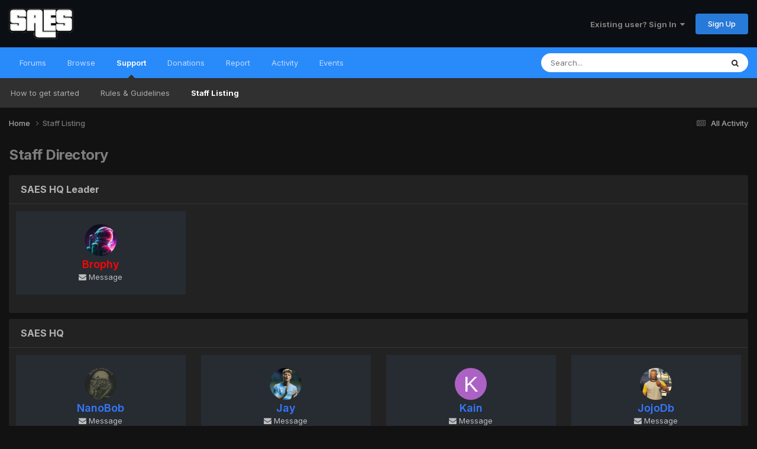

--- FILE ---
content_type: text/html;charset=UTF-8
request_url: https://saesrpg.uk/server/staff/
body_size: 11914
content:
<!DOCTYPE html>
<html lang="en-GB" dir="ltr">
	<head>
		<meta charset="utf-8">
        
		<title>Staff Listing - SAES:RPG</title>
		
		
		
		

	<meta name="viewport" content="width=device-width, initial-scale=1">


	
	


	<meta name="twitter:card" content="summary" />




	
		
			
				<meta property="og:url" content="https://saesrpg.uk/server/staff/">
			
		
	

	
		
			
				<meta property="og:title" content="Staff Listing">
			
		
	

	
		
			
				<meta property="og:type" content="website">
			
		
	

	
		
			
				<meta property="og:site_name" content="SAES:RPG">
			
		
	

	
		
			
				<meta property="og:locale" content="en_GB">
			
		
	


	
		<link rel="canonical" href="https://saesrpg.uk/server/staff/" />
	

<link rel="alternate" type="application/rss+xml" title="RSS Feed - General" href="https://saesrpg.uk/rss/1-rss-feed-general.xml/" />



<link rel="manifest" href="https://saesrpg.uk/manifest.webmanifest/">
<meta name="msapplication-config" content="https://saesrpg.uk/browserconfig.xml/">
<meta name="msapplication-starturl" content="/">
<meta name="application-name" content="SAES:RPG">
<meta name="apple-mobile-web-app-title" content="SAES:RPG">

	<meta name="theme-color" content="#0b0e12">










<link rel="preload" href="//saesrpg.uk/applications/core/interface/font/fontawesome-webfont.woff2?v=4.7.0" as="font" crossorigin="anonymous">
		


	<link rel="preconnect" href="https://fonts.googleapis.com">
	<link rel="preconnect" href="https://fonts.gstatic.com" crossorigin>
	
		<link href="https://fonts.googleapis.com/css2?family=Inter:wght@300;400;500;600;700&display=swap" rel="stylesheet">
	



	<link rel='stylesheet' href='https://saesrpg.uk/uploads/css_built_3/341e4a57816af3ba440d891ca87450ff_framework.css?v=5cd5d897f31759335778' media='all'>

	<link rel='stylesheet' href='https://saesrpg.uk/uploads/css_built_3/05e81b71abe4f22d6eb8d1a929494829_responsive.css?v=5cd5d897f31759335778' media='all'>

	<link rel='stylesheet' href='https://saesrpg.uk/uploads/css_built_3/20446cf2d164adcc029377cb04d43d17_flags.css?v=5cd5d897f31759335778' media='all'>

	<link rel='stylesheet' href='https://saesrpg.uk/uploads/css_built_3/90eb5adf50a8c640f633d47fd7eb1778_core.css?v=5cd5d897f31759335778' media='all'>

	<link rel='stylesheet' href='https://saesrpg.uk/uploads/css_built_3/5a0da001ccc2200dc5625c3f3934497d_core_responsive.css?v=5cd5d897f31759335778' media='all'>

	<link rel='stylesheet' href='https://saesrpg.uk/uploads/css_built_3/97c0a48072ce601c9764cb6b00a6588a_page.css?v=5cd5d897f31759335778' media='all'>





<link rel='stylesheet' href='https://saesrpg.uk/uploads/css_built_3/258adbb6e4f3e83cd3b355f84e3fa002_custom.css?v=5cd5d897f31759335778' media='all'>




		
		

	
	<link rel='shortcut icon' href='https://saesrpg.uk/uploads/monthly_2023_01/EMBrcRH.png' type="image/png">

	</head>
	<body class='ipsApp ipsApp_front ipsJS_none ipsClearfix' data-controller='core.front.core.app' data-message="" data-pageApp='cms' data-pageLocation='front' data-pageModule='pages' data-pageController='page'   data-pageName="server/staff">
		
        

        

		<a href='#ipsLayout_mainArea' class='ipsHide' title='Go to main content on this page' accesskey='m'>Jump to content</a>
		





		<div id='ipsLayout_header' class='ipsClearfix'>
			<header>
				<div class='ipsLayout_container'>
					


<a href='https://saesrpg.uk/' id='elLogo' accesskey='1'><img src="https://saesrpg.uk/uploads/monthly_2022_12/site-logo.png.30e91023135a1b922f1bdfc9d7d197a1.png" alt='SAES:RPG'></a>

					
						

	<ul id='elUserNav' class='ipsList_inline cSignedOut ipsResponsive_showDesktop'>
		
        
		
        
        
            
            <li id='elSignInLink'>
                <a href='https://saesrpg.uk/login/' data-ipsMenu-closeOnClick="false" data-ipsMenu id='elUserSignIn'>
                    Existing user? Sign In &nbsp;<i class='fa fa-caret-down'></i>
                </a>
                
<div id='elUserSignIn_menu' class='ipsMenu ipsMenu_auto ipsHide'>
	<form accept-charset='utf-8' method='post' action='https://saesrpg.uk/login/'>
		<input type="hidden" name="csrfKey" value="fe37ec7194acd15ca42fa319d51376a8">
		<input type="hidden" name="ref" value="aHR0cHM6Ly9zYWVzcnBnLnVrL3NlcnZlci9zdGFmZi8=">
		<div data-role="loginForm">
			
			
			
				
<div class="ipsPad ipsForm ipsForm_vertical">
	<h4 class="ipsType_sectionHead">Sign In</h4>
	<br><br>
	<ul class='ipsList_reset'>
		<li class="ipsFieldRow ipsFieldRow_noLabel ipsFieldRow_fullWidth">
			
			
				<input type="text" placeholder="Display Name or Email Address" name="auth" autocomplete="email">
			
		</li>
		<li class="ipsFieldRow ipsFieldRow_noLabel ipsFieldRow_fullWidth">
			<input type="password" placeholder="Password" name="password" autocomplete="current-password">
		</li>
		<li class="ipsFieldRow ipsFieldRow_checkbox ipsClearfix">
			<span class="ipsCustomInput">
				<input type="checkbox" name="remember_me" id="remember_me_checkbox" value="1" checked aria-checked="true">
				<span></span>
			</span>
			<div class="ipsFieldRow_content">
				<label class="ipsFieldRow_label" for="remember_me_checkbox">Remember me</label>
				<span class="ipsFieldRow_desc">Not recommended on shared computers</span>
			</div>
		</li>
		<li class="ipsFieldRow ipsFieldRow_fullWidth">
			<button type="submit" name="_processLogin" value="usernamepassword" class="ipsButton ipsButton_primary ipsButton_small" id="elSignIn_submit">Sign In</button>
			
				<p class="ipsType_right ipsType_small">
					
						<a href='https://saesrpg.uk/lostpassword/' data-ipsDialog data-ipsDialog-title='Forgot your password?'>
					
					Forgot your password?</a>
				</p>
			
		</li>
	</ul>
</div>
			
		</div>
	</form>
</div>
            </li>
            
        
		
			<li>
				
					<a href='https://saesrpg.uk/register/'  id='elRegisterButton' class='ipsButton ipsButton_normal ipsButton_primary'>Sign Up</a>
				
			</li>
		
	</ul>

						
<ul class='ipsMobileHamburger ipsList_reset ipsResponsive_hideDesktop'>
	<li data-ipsDrawer data-ipsDrawer-drawerElem='#elMobileDrawer'>
		<a href='#' >
			
			
				
			
			
			
			<i class='fa fa-navicon'></i>
		</a>
	</li>
</ul>
					
				</div>
			</header>
			

	<nav data-controller='core.front.core.navBar' class=' ipsResponsive_showDesktop'>
		<div class='ipsNavBar_primary ipsLayout_container '>
			<ul data-role="primaryNavBar" class='ipsClearfix'>
				


	
		
		
		<li  id='elNavSecondary_10' data-role="navBarItem" data-navApp="forums" data-navExt="Forums">
			
			
				<a href="https://saesrpg.uk/forums/"  data-navItem-id="10" >
					Forums<span class='ipsNavBar_active__identifier'></span>
				</a>
			
			
		</li>
	
	

	
	

	
		
		
		<li  id='elNavSecondary_1' data-role="navBarItem" data-navApp="core" data-navExt="CustomItem">
			
			
				<a href="https://saesrpg.uk"  data-navItem-id="1" >
					Browse<span class='ipsNavBar_active__identifier'></span>
				</a>
			
			
				<ul class='ipsNavBar_secondary ipsHide' data-role='secondaryNavBar'>
					


	
		
		
		<li  id='elNavSecondary_12' data-role="navBarItem" data-navApp="cms" data-navExt="Pages">
			
			
				<a href="https://saesrpg.uk"  data-navItem-id="12" >
					News & Announcements<span class='ipsNavBar_active__identifier'></span>
				</a>
			
			
		</li>
	
	

	
		
		
		<li  id='elNavSecondary_3' data-role="navBarItem" data-navApp="core" data-navExt="Clubs">
			
			
				<a href="https://saesrpg.uk/clubs/"  data-navItem-id="3" >
					Organisations<span class='ipsNavBar_active__identifier'></span>
				</a>
			
			
		</li>
	
	

	
		
		
		<li  id='elNavSecondary_15' data-role="navBarItem" data-navApp="core" data-navExt="OnlineUsers">
			
			
				<a href="https://saesrpg.uk/online/"  data-navItem-id="15" >
					Online Users<span class='ipsNavBar_active__identifier'></span>
				</a>
			
			
		</li>
	
	

	
		
		
		<li  id='elNavSecondary_16' data-role="navBarItem" data-navApp="core" data-navExt="Leaderboard">
			
			
				<a href="https://saesrpg.uk/leaderboard/"  data-navItem-id="16" >
					Leaderboard<span class='ipsNavBar_active__identifier'></span>
				</a>
			
			
		</li>
	
	

	
		
		
		<li  id='elNavSecondary_41' data-role="navBarItem" data-navApp="core" data-navExt="CustomItem">
			
			
				<a href="https://stats.saesrpg.uk" target='_blank' rel="noopener" data-navItem-id="41" >
					Web Stats<span class='ipsNavBar_active__identifier'></span>
				</a>
			
			
		</li>
	
	

					<li class='ipsHide' id='elNavigationMore_1' data-role='navMore'>
						<a href='#' data-ipsMenu data-ipsMenu-appendTo='#elNavigationMore_1' id='elNavigationMore_1_dropdown'>More <i class='fa fa-caret-down'></i></a>
						<ul class='ipsHide ipsMenu ipsMenu_auto' id='elNavigationMore_1_dropdown_menu' data-role='moreDropdown'></ul>
					</li>
				</ul>
			
		</li>
	
	

	
		
		
			
		
		<li class='ipsNavBar_active' data-active id='elNavSecondary_28' data-role="navBarItem" data-navApp="core" data-navExt="CustomItem">
			
			
				<a href="https://saesrpg.uk/discord" target='_blank' rel="noopener" data-navItem-id="28" data-navDefault>
					Support<span class='ipsNavBar_active__identifier'></span>
				</a>
			
			
				<ul class='ipsNavBar_secondary ' data-role='secondaryNavBar'>
					


	
		
		
		<li  id='elNavSecondary_42' data-role="navBarItem" data-navApp="core" data-navExt="CustomItem">
			
			
				<a href="https://saesrpg.uk/newplayer"  data-navItem-id="42" >
					How to get started<span class='ipsNavBar_active__identifier'></span>
				</a>
			
			
		</li>
	
	

	
		
		
		<li  id='elNavSecondary_29' data-role="navBarItem" data-navApp="core" data-navExt="CustomItem">
			
			
				<a href="https://saesrpg.uk/forums/forum/246-community-rules-guidelines-help/"  data-navItem-id="29" >
					Rules & Guidelines<span class='ipsNavBar_active__identifier'></span>
				</a>
			
			
		</li>
	
	

	
	

	
	

	
		
		
			
		
		<li class='ipsNavBar_active' data-active id='elNavSecondary_14' data-role="navBarItem" data-navApp="cms" data-navExt="Pages">
			
			
				<a href="https://saesrpg.uk/server/staff/"  data-navItem-id="14" data-navDefault>
					Staff Listing<span class='ipsNavBar_active__identifier'></span>
				</a>
			
			
		</li>
	
	

					<li class='ipsHide' id='elNavigationMore_28' data-role='navMore'>
						<a href='#' data-ipsMenu data-ipsMenu-appendTo='#elNavigationMore_28' id='elNavigationMore_28_dropdown'>More <i class='fa fa-caret-down'></i></a>
						<ul class='ipsHide ipsMenu ipsMenu_auto' id='elNavigationMore_28_dropdown_menu' data-role='moreDropdown'></ul>
					</li>
				</ul>
			
		</li>
	
	

	
		
		
		<li  id='elNavSecondary_11' data-role="navBarItem" data-navApp="cms" data-navExt="Pages">
			
			
				<a href="https://saesrpg.uk/donating/"  data-navItem-id="11" >
					Donations<span class='ipsNavBar_active__identifier'></span>
				</a>
			
			
				<ul class='ipsNavBar_secondary ipsHide' data-role='secondaryNavBar'>
					


	
		
		
		<li  id='elNavSecondary_34' data-role="navBarItem" data-navApp="cms" data-navExt="Pages">
			
			
				<a href="https://saesrpg.uk/donating/"  data-navItem-id="34" >
					How to donate<span class='ipsNavBar_active__identifier'></span>
				</a>
			
			
		</li>
	
	

					<li class='ipsHide' id='elNavigationMore_11' data-role='navMore'>
						<a href='#' data-ipsMenu data-ipsMenu-appendTo='#elNavigationMore_11' id='elNavigationMore_11_dropdown'>More <i class='fa fa-caret-down'></i></a>
						<ul class='ipsHide ipsMenu ipsMenu_auto' id='elNavigationMore_11_dropdown_menu' data-role='moreDropdown'></ul>
					</li>
				</ul>
			
		</li>
	
	

	
		
		
		<li  id='elNavSecondary_20' data-role="navBarItem" data-navApp="core" data-navExt="CustomItem">
			
			
				<a href="https://saesrpg.uk/report/player"  data-navItem-id="20" >
					Report<span class='ipsNavBar_active__identifier'></span>
				</a>
			
			
				<ul class='ipsNavBar_secondary ipsHide' data-role='secondaryNavBar'>
					


	
	

	
	

	
	

					<li class='ipsHide' id='elNavigationMore_20' data-role='navMore'>
						<a href='#' data-ipsMenu data-ipsMenu-appendTo='#elNavigationMore_20' id='elNavigationMore_20_dropdown'>More <i class='fa fa-caret-down'></i></a>
						<ul class='ipsHide ipsMenu ipsMenu_auto' id='elNavigationMore_20_dropdown_menu' data-role='moreDropdown'></ul>
					</li>
				</ul>
			
		</li>
	
	

	
		
		
		<li  id='elNavSecondary_2' data-role="navBarItem" data-navApp="core" data-navExt="CustomItem">
			
			
				<a href="https://saesrpg.uk/discover/"  data-navItem-id="2" >
					Activity<span class='ipsNavBar_active__identifier'></span>
				</a>
			
			
				<ul class='ipsNavBar_secondary ipsHide' data-role='secondaryNavBar'>
					


	
		
		
		<li  id='elNavSecondary_4' data-role="navBarItem" data-navApp="core" data-navExt="AllActivity">
			
			
				<a href="https://saesrpg.uk/discover/"  data-navItem-id="4" >
					All Activity<span class='ipsNavBar_active__identifier'></span>
				</a>
			
			
		</li>
	
	

	
	

	
	

	
	

	
		
		
		<li  id='elNavSecondary_8' data-role="navBarItem" data-navApp="core" data-navExt="Search">
			
			
				<a href="https://saesrpg.uk/search/"  data-navItem-id="8" >
					Search<span class='ipsNavBar_active__identifier'></span>
				</a>
			
			
		</li>
	
	

	
	

					<li class='ipsHide' id='elNavigationMore_2' data-role='navMore'>
						<a href='#' data-ipsMenu data-ipsMenu-appendTo='#elNavigationMore_2' id='elNavigationMore_2_dropdown'>More <i class='fa fa-caret-down'></i></a>
						<ul class='ipsHide ipsMenu ipsMenu_auto' id='elNavigationMore_2_dropdown_menu' data-role='moreDropdown'></ul>
					</li>
				</ul>
			
		</li>
	
	

	
	

	
		
		
		<li  id='elNavSecondary_37' data-role="navBarItem" data-navApp="calendar" data-navExt="Calendar">
			
			
				<a href="https://saesrpg.uk/events/"  data-navItem-id="37" >
					Events<span class='ipsNavBar_active__identifier'></span>
				</a>
			
			
		</li>
	
	

				<li class='ipsHide' id='elNavigationMore' data-role='navMore'>
					<a href='#' data-ipsMenu data-ipsMenu-appendTo='#elNavigationMore' id='elNavigationMore_dropdown'>More</a>
					<ul class='ipsNavBar_secondary ipsHide' data-role='secondaryNavBar'>
						<li class='ipsHide' id='elNavigationMore_more' data-role='navMore'>
							<a href='#' data-ipsMenu data-ipsMenu-appendTo='#elNavigationMore_more' id='elNavigationMore_more_dropdown'>More <i class='fa fa-caret-down'></i></a>
							<ul class='ipsHide ipsMenu ipsMenu_auto' id='elNavigationMore_more_dropdown_menu' data-role='moreDropdown'></ul>
						</li>
					</ul>
				</li>
			</ul>
			

	<div id="elSearchWrapper">
		<div id='elSearch' data-controller="core.front.core.quickSearch">
			<form accept-charset='utf-8' action='//saesrpg.uk/search/?do=quicksearch' method='post'>
                <input type='search' id='elSearchField' placeholder='Search...' name='q' autocomplete='off' aria-label='Search'>
                <details class='cSearchFilter'>
                    <summary class='cSearchFilter__text'></summary>
                    <ul class='cSearchFilter__menu'>
                        
                        <li><label><input type="radio" name="type" value="all"  checked><span class='cSearchFilter__menuText'>Everywhere</span></label></li>
                        
                        
                            <li><label><input type="radio" name="type" value="core_statuses_status"><span class='cSearchFilter__menuText'>Status Updates</span></label></li>
                        
                            <li><label><input type="radio" name="type" value="forums_topic"><span class='cSearchFilter__menuText'>Topics</span></label></li>
                        
                            <li><label><input type="radio" name="type" value="cms_pages_pageitem"><span class='cSearchFilter__menuText'>Pages</span></label></li>
                        
                            <li><label><input type="radio" name="type" value="cms_records1"><span class='cSearchFilter__menuText'>Articles</span></label></li>
                        
                            <li><label><input type="radio" name="type" value="cms_records11"><span class='cSearchFilter__menuText'>Shader Requests</span></label></li>
                        
                            <li><label><input type="radio" name="type" value="calendar_event"><span class='cSearchFilter__menuText'>Events</span></label></li>
                        
                            <li><label><input type="radio" name="type" value="core_members"><span class='cSearchFilter__menuText'>Members</span></label></li>
                        
                    </ul>
                </details>
				<button class='cSearchSubmit' type="submit" aria-label='Search'><i class="fa fa-search"></i></button>
			</form>
		</div>
	</div>

		</div>
	</nav>

			
<ul id='elMobileNav' class='ipsResponsive_hideDesktop' data-controller='core.front.core.mobileNav'>
	
		
			<li id='elMobileBreadcrumb'>
				<a href='https://saesrpg.uk/'>
					<span>Home</span>
				</a>
			</li>
		
	

	
	<li >
		<a data-action="defaultStream" href='https://saesrpg.uk/discover/'><i class="fa fa-newspaper-o" aria-hidden="true"></i></a>
	</li>

	

	
		<li class='ipsJS_show'>
			<a href='https://saesrpg.uk/search/'><i class='fa fa-search'></i></a>
		</li>
	
</ul>
		</div>
		<main id='ipsLayout_body' class='ipsLayout_container'>
			<div id='ipsLayout_contentArea'>
				<div id='ipsLayout_contentWrapper'>
					
<nav class='ipsBreadcrumb ipsBreadcrumb_top ipsFaded_withHover'>
	

	<ul class='ipsList_inline ipsPos_right'>
		
		<li >
			<a data-action="defaultStream" class='ipsType_light '  href='https://saesrpg.uk/discover/'><i class="fa fa-newspaper-o" aria-hidden="true"></i> <span>All Activity</span></a>
		</li>
		
	</ul>

	<ul data-role="breadcrumbList">
		<li>
			<a title="Home" href='https://saesrpg.uk/'>
				<span>Home <i class='fa fa-angle-right'></i></span>
			</a>
		</li>
		
		
			<li>
				
					<a href='https://saesrpg.uk/server/staff/'>
						<span>Staff Listing </span>
					</a>
				
			</li>
		
	</ul>
</nav>
					
					<div id='ipsLayout_mainArea'>
						
						
						
						

	




	<div class='cWidgetContainer '  data-role='widgetReceiver' data-orientation='horizontal' data-widgetArea='header'>
		<ul class='ipsList_reset'>
			
				
					
					<li class='ipsWidget ipsWidget_horizontal ipsBox  ipsResponsive_block' data-blockID='app_cms_Blocks_x90fw1rp1' data-blockConfig="true" data-blockTitle="Custom Blocks" data-blockErrorMessage="This block cannot be shown. This could be because it needs configuring, is unable to show on this page, or will show after reloading this page."  data-controller='core.front.widgets.block'>
<div class="ipsPageHeader ipsClearfix ipsMargin_bottom ipsFlex ipsFlex-ai:center ipsFlex-jc:between sm:ipsFlex-fd:column sm:ipsFlex-ai:stretch">
	<h1 class="ipsType_pageTitle ipsFlex-flex:11 ipsType_break">
		Staff Directory
	</h1>
    <!-- If you need to contact anyone from this page, please use discord instead for a faster response. Only use the message function as a last resort! -->
</div></li>
				
					
					<li class='ipsWidget ipsWidget_horizontal ipsBox  ipsResponsive_block' data-blockID='app_cms_Blocks_2pcua67av' data-blockConfig="true" data-blockTitle="Custom Blocks" data-blockErrorMessage="This block cannot be shown. This could be because it needs configuring, is unable to show on this page, or will show after reloading this page."  data-controller='core.front.widgets.block'>
<section class="ipsBox cStaffDirectory">
	<h2 class="ipsType_sectionTitle ipsType_reset">SAES HQ Leader</h2>
	<div class="ipsPad_half"><div class="ipsGrid ipsGrid_collapsePhone cStaffDirectory_blocks"><div class="ipsGrid_span3 ipsType_center ipsAreaBackground_light ipsPad">
				<a href="https://saesrpg.uk/profile/1-brophy/" rel="nofollow" data-ipshover="" data-ipshover-width="370" data-ipshover-target="https://saesrpg.uk/profile/1-brophy//?do=hovercard" class="ipsUserPhoto ipsUserPhoto_small" title="Go to Brophy's profile" id="ips_uid_6886_3">
					<img src=https://saesrpg.uk/uploads/monthly_2025_09/avatar.thumb.jpeg.0eba7b7c90c26613a9e0b67ba0b8dbcd.jpeg alt=Brophy loading="lazy" />
				</a>
				<h3 class="ipsType_sectionHead" style="display: block;">
					<a href="https://saesrpg.uk/profile/1-brophy/" rel="nofollow" data-ipshover="" data-ipshover-width="370" data-ipshover-target="https://saesrpg.uk/profile/1-brophy//?do=hovercard" title="Go to Brophy's profile" class="ipsType_break" id="ips_uid_6886_4">
                      	<span style="color:#ff0505;font-weight:600;">Brophy</span>
					</a>
				</h3>
				<p class="ipsType_reset ipsType_normal ipsType_light"></p>
				<a href="https://saesrpg.uk/messenger/compose/?to=1" data-ipsdialog="" data-ipsdialog-title="Compose New" data-ipsdialog-forcereload="" data-ipsdialog-remotesubmit="" data-ipsdialog-flashmessage="Message Sent."><i class="fa fa-envelope"></i> Message</a>
			</div></div>
	<br></section></li>
				
					
					<li class='ipsWidget ipsWidget_horizontal ipsBox  ipsResponsive_block' data-blockID='app_cms_Blocks_tlfzpx5yy' data-blockConfig="true" data-blockTitle="Custom Blocks" data-blockErrorMessage="This block cannot be shown. This could be because it needs configuring, is unable to show on this page, or will show after reloading this page."  data-controller='core.front.widgets.block'>
<section class="ipsBox cStaffDirectory">
	<h2 class="ipsType_sectionTitle ipsType_reset">SAES HQ</h2>
	<div class="ipsPad_half"><div class="ipsGrid ipsGrid_collapsePhone cStaffDirectory_blocks"><div class="ipsGrid_span3 ipsType_center ipsAreaBackground_light ipsPad">
				<a href="https://saesrpg.uk/profile/96-nanobob/" rel="nofollow" data-ipshover="" data-ipshover-width="370" data-ipshover-target="https://saesrpg.uk/profile/96-nanobob//?do=hovercard" class="ipsUserPhoto ipsUserPhoto_small" title="Go to NanoBob's profile" id="ips_uid_6886_3">
					<img src=https://saesrpg.uk/uploads/monthly_2022_12/avatar.thumb.png.2aadc9b4d38ff106b3af5438b6a6e701.png alt=NanoBob loading="lazy" />
				</a>
				<h3 class="ipsType_sectionHead" style="display: block;">
					<a href="https://saesrpg.uk/profile/96-nanobob/" rel="nofollow" data-ipshover="" data-ipshover-width="370" data-ipshover-target="https://saesrpg.uk/profile/96-nanobob//?do=hovercard" title="Go to NanoBob's profile" class="ipsType_break" id="ips_uid_6886_4">
                      	<span style="color:#3578ff;font-weight:600;">NanoBob</span>
					</a>
				</h3>
				<p class="ipsType_reset ipsType_normal ipsType_light"></p>
				<a href="https://saesrpg.uk/messenger/compose/?to=96" data-ipsdialog="" data-ipsdialog-title="Compose New" data-ipsdialog-forcereload="" data-ipsdialog-remotesubmit="" data-ipsdialog-flashmessage="Message Sent."><i class="fa fa-envelope"></i> Message</a>
			</div><div class="ipsGrid_span3 ipsType_center ipsAreaBackground_light ipsPad">
				<a href="https://saesrpg.uk/profile/234-jay/" rel="nofollow" data-ipshover="" data-ipshover-width="370" data-ipshover-target="https://saesrpg.uk/profile/234-jay//?do=hovercard" class="ipsUserPhoto ipsUserPhoto_small" title="Go to Jay's profile" id="ips_uid_6886_3">
					<img src=https://saesrpg.uk/uploads/monthly_2025_08/torp500.thumb.jpg.82ecf38574390400f755dfd285585862.jpg alt=Jay loading="lazy" />
				</a>
				<h3 class="ipsType_sectionHead" style="display: block;">
					<a href="https://saesrpg.uk/profile/234-jay/" rel="nofollow" data-ipshover="" data-ipshover-width="370" data-ipshover-target="https://saesrpg.uk/profile/234-jay//?do=hovercard" title="Go to Jay's profile" class="ipsType_break" id="ips_uid_6886_4">
                      	<span style="color:#3578ff;font-weight:600;">Jay</span>
					</a>
				</h3>
				<p class="ipsType_reset ipsType_normal ipsType_light"></p>
				<a href="https://saesrpg.uk/messenger/compose/?to=234" data-ipsdialog="" data-ipsdialog-title="Compose New" data-ipsdialog-forcereload="" data-ipsdialog-remotesubmit="" data-ipsdialog-flashmessage="Message Sent."><i class="fa fa-envelope"></i> Message</a>
			</div><div class="ipsGrid_span3 ipsType_center ipsAreaBackground_light ipsPad">
				<a href="https://saesrpg.uk/profile/245-kain/" rel="nofollow" data-ipshover="" data-ipshover-width="370" data-ipshover-target="https://saesrpg.uk/profile/245-kain//?do=hovercard" class="ipsUserPhoto ipsUserPhoto_small" title="Go to Kain's profile" id="ips_uid_6886_3">
					<img src=data:image/svg+xml,%3Csvg%20xmlns%3D%22http%3A%2F%2Fwww.w3.org%2F2000%2Fsvg%22%20viewBox%3D%220%200%201024%201024%22%20style%3D%22background%3A%23ac62c4%22%3E%3Cg%3E%3Ctext%20text-anchor%3D%22middle%22%20dy%3D%22.35em%22%20x%3D%22512%22%20y%3D%22512%22%20fill%3D%22%23ffffff%22%20font-size%3D%22700%22%20font-family%3D%22-apple-system%2C%20BlinkMacSystemFont%2C%20Roboto%2C%20Helvetica%2C%20Arial%2C%20sans-serif%22%3EK%3C%2Ftext%3E%3C%2Fg%3E%3C%2Fsvg%3E alt=Kain loading="lazy" />
				</a>
				<h3 class="ipsType_sectionHead" style="display: block;">
					<a href="https://saesrpg.uk/profile/245-kain/" rel="nofollow" data-ipshover="" data-ipshover-width="370" data-ipshover-target="https://saesrpg.uk/profile/245-kain//?do=hovercard" title="Go to Kain's profile" class="ipsType_break" id="ips_uid_6886_4">
                      	<span style="color:#3578ff;font-weight:600;">Kain</span>
					</a>
				</h3>
				<p class="ipsType_reset ipsType_normal ipsType_light"></p>
				<a href="https://saesrpg.uk/messenger/compose/?to=245" data-ipsdialog="" data-ipsdialog-title="Compose New" data-ipsdialog-forcereload="" data-ipsdialog-remotesubmit="" data-ipsdialog-flashmessage="Message Sent."><i class="fa fa-envelope"></i> Message</a>
			</div><div class="ipsGrid_span3 ipsType_center ipsAreaBackground_light ipsPad">
				<a href="https://saesrpg.uk/profile/4550-jojodb/" rel="nofollow" data-ipshover="" data-ipshover-width="370" data-ipshover-target="https://saesrpg.uk/profile/4550-jojodb//?do=hovercard" class="ipsUserPhoto ipsUserPhoto_small" title="Go to JojoDb's profile" id="ips_uid_6886_3">
					<img src=https://saesrpg.uk/uploads/monthly_2022_12/ezgif.com-gif-maker.thumb.gif.dad2394e23a3c9f20648a8b2ced92045.gif alt=JojoDb loading="lazy" />
				</a>
				<h3 class="ipsType_sectionHead" style="display: block;">
					<a href="https://saesrpg.uk/profile/4550-jojodb/" rel="nofollow" data-ipshover="" data-ipshover-width="370" data-ipshover-target="https://saesrpg.uk/profile/4550-jojodb//?do=hovercard" title="Go to JojoDb's profile" class="ipsType_break" id="ips_uid_6886_4">
                      	<span style="color:#3578ff;font-weight:600;">JojoDb</span>
					</a>
				</h3>
				<p class="ipsType_reset ipsType_normal ipsType_light"></p>
				<a href="https://saesrpg.uk/messenger/compose/?to=4550" data-ipsdialog="" data-ipsdialog-title="Compose New" data-ipsdialog-forcereload="" data-ipsdialog-remotesubmit="" data-ipsdialog-flashmessage="Message Sent."><i class="fa fa-envelope"></i> Message</a>
			</div></div>
		<br></section></li>
				
					
					<li class='ipsWidget ipsWidget_horizontal ipsBox  ipsResponsive_block' data-blockID='app_cms_Blocks_u3u08m5ki' data-blockConfig="true" data-blockTitle="Custom Blocks" data-blockErrorMessage="This block cannot be shown. This could be because it needs configuring, is unable to show on this page, or will show after reloading this page."  data-controller='core.front.widgets.block'>
<section class="ipsBox cStaffDirectory">
	<h2 class="ipsType_sectionTitle ipsType_reset">SAES Developers</h2>
	<div class="ipsPad_half"><div class="ipsGrid ipsGrid_collapsePhone cStaffDirectory_blocks"><div class="ipsGrid_span3 ipsType_center ipsAreaBackground_light ipsPad">
				<a href="https://saesrpg.uk/profile/1-brophy/" rel="nofollow" data-ipshover="" data-ipshover-width="370" data-ipshover-target="https://saesrpg.uk/profile/1-brophy//?do=hovercard" class="ipsUserPhoto ipsUserPhoto_small" title="Go to Brophy's profile" id="ips_uid_6886_3">
					<img src=https://saesrpg.uk/uploads/monthly_2025_09/avatar.thumb.jpeg.0eba7b7c90c26613a9e0b67ba0b8dbcd.jpeg alt=Brophy loading="lazy" />
				</a>
				<h3 class="ipsType_sectionHead" style="display: block;">
					<a href="https://saesrpg.uk/profile/1-brophy/" rel="nofollow" data-ipshover="" data-ipshover-width="370" data-ipshover-target="https://saesrpg.uk/profile/1-brophy//?do=hovercard" title="Go to Brophy's profile" class="ipsType_break" id="ips_uid_6886_4">
                      	<span style="color:#d53131;font-weight:600;">Brophy</span>
					</a>
				</h3>
				<p class="ipsType_reset ipsType_normal ipsType_light"></p>
				<a href="https://saesrpg.uk/messenger/compose/?to=1" data-ipsdialog="" data-ipsdialog-title="Compose New" data-ipsdialog-forcereload="" data-ipsdialog-remotesubmit="" data-ipsdialog-flashmessage="Message Sent."><i class="fa fa-envelope"></i> Message</a>
			</div><div class="ipsGrid_span3 ipsType_center ipsAreaBackground_light ipsPad">
				<a href="https://saesrpg.uk/profile/96-nanobob/" rel="nofollow" data-ipshover="" data-ipshover-width="370" data-ipshover-target="https://saesrpg.uk/profile/96-nanobob//?do=hovercard" class="ipsUserPhoto ipsUserPhoto_small" title="Go to NanoBob's profile" id="ips_uid_6886_3">
					<img src=https://saesrpg.uk/uploads/monthly_2022_12/avatar.thumb.png.2aadc9b4d38ff106b3af5438b6a6e701.png alt=NanoBob loading="lazy" />
				</a>
				<h3 class="ipsType_sectionHead" style="display: block;">
					<a href="https://saesrpg.uk/profile/96-nanobob/" rel="nofollow" data-ipshover="" data-ipshover-width="370" data-ipshover-target="https://saesrpg.uk/profile/96-nanobob//?do=hovercard" title="Go to NanoBob's profile" class="ipsType_break" id="ips_uid_6886_4">
                      	<span style="color:#d53131;font-weight:600;">NanoBob</span>
					</a>
				</h3>
				<p class="ipsType_reset ipsType_normal ipsType_light"></p>
				<a href="https://saesrpg.uk/messenger/compose/?to=96" data-ipsdialog="" data-ipsdialog-title="Compose New" data-ipsdialog-forcereload="" data-ipsdialog-remotesubmit="" data-ipsdialog-flashmessage="Message Sent."><i class="fa fa-envelope"></i> Message</a>
			</div><div class="ipsGrid_span3 ipsType_center ipsAreaBackground_light ipsPad">
				<a href="https://saesrpg.uk/profile/4550-jojodb/" rel="nofollow" data-ipshover="" data-ipshover-width="370" data-ipshover-target="https://saesrpg.uk/profile/4550-jojodb//?do=hovercard" class="ipsUserPhoto ipsUserPhoto_small" title="Go to JojoDb's profile" id="ips_uid_6886_3">
					<img src=https://saesrpg.uk/uploads/monthly_2022_12/ezgif.com-gif-maker.thumb.gif.dad2394e23a3c9f20648a8b2ced92045.gif alt=JojoDb loading="lazy" />
				</a>
				<h3 class="ipsType_sectionHead" style="display: block;">
					<a href="https://saesrpg.uk/profile/4550-jojodb/" rel="nofollow" data-ipshover="" data-ipshover-width="370" data-ipshover-target="https://saesrpg.uk/profile/4550-jojodb//?do=hovercard" title="Go to JojoDb's profile" class="ipsType_break" id="ips_uid_6886_4">
                      	<span style="color:#d53131;font-weight:600;">JojoDb</span>
					</a>
				</h3>
				<p class="ipsType_reset ipsType_normal ipsType_light"></p>
				<a href="https://saesrpg.uk/messenger/compose/?to=4550" data-ipsdialog="" data-ipsdialog-title="Compose New" data-ipsdialog-forcereload="" data-ipsdialog-remotesubmit="" data-ipsdialog-flashmessage="Message Sent."><i class="fa fa-envelope"></i> Message</a>
			</div><div class="ipsGrid_span3 ipsType_center ipsAreaBackground_light ipsPad">
				<a href="https://saesrpg.uk/profile/35-scorpyo/" rel="nofollow" data-ipshover="" data-ipshover-width="370" data-ipshover-target="https://saesrpg.uk/profile/35-scorpyo//?do=hovercard" class="ipsUserPhoto ipsUserPhoto_small" title="Go to Scorpyo's profile" id="ips_uid_6886_3">
					<img src=https://saesrpg.uk/uploads/monthly_2022_12/35-profileavatar.thumb.png.41c16e792c236b63a25f011fb7873fbe.png alt=Scorpyo loading="lazy" />
				</a>
				<h3 class="ipsType_sectionHead" style="display: block;">
					<a href="https://saesrpg.uk/profile/35-scorpyo/" rel="nofollow" data-ipshover="" data-ipshover-width="370" data-ipshover-target="https://saesrpg.uk/profile/35-scorpyo//?do=hovercard" title="Go to Scorpyo's profile" class="ipsType_break" id="ips_uid_6886_4">
                      	<span style="color:#d53131;font-weight:600;">Scorpyo</span>
					</a>
				</h3>
				<p class="ipsType_reset ipsType_normal ipsType_light"></p>
				<a href="https://saesrpg.uk/messenger/compose/?to=35" data-ipsdialog="" data-ipsdialog-title="Compose New" data-ipsdialog-forcereload="" data-ipsdialog-remotesubmit="" data-ipsdialog-flashmessage="Message Sent."><i class="fa fa-envelope"></i> Message</a>
			</div></div>
		<br><div class="ipsGrid ipsGrid_collapsePhone cStaffDirectory_blocks"><div class="ipsGrid_span3 ipsType_center ipsAreaBackground_light ipsPad">
				<a href="https://saesrpg.uk/profile/5636-steven/" rel="nofollow" data-ipshover="" data-ipshover-width="370" data-ipshover-target="https://saesrpg.uk/profile/5636-steven//?do=hovercard" class="ipsUserPhoto ipsUserPhoto_small" title="Go to Steven's profile" id="ips_uid_6886_3">
					<img src=https://saesrpg.uk/uploads/monthly_2023_10/stevenavasmall.thumb.png.96bb0d43f4b36b19184ea0b56231c4b6.png alt=Steven loading="lazy" />
				</a>
				<h3 class="ipsType_sectionHead" style="display: block;">
					<a href="https://saesrpg.uk/profile/5636-steven/" rel="nofollow" data-ipshover="" data-ipshover-width="370" data-ipshover-target="https://saesrpg.uk/profile/5636-steven//?do=hovercard" title="Go to Steven's profile" class="ipsType_break" id="ips_uid_6886_4">
                      	<span style="color:#d53131;font-weight:600;">Steven</span>
					</a>
				</h3>
				<p class="ipsType_reset ipsType_normal ipsType_light"></p>
				<a href="https://saesrpg.uk/messenger/compose/?to=5636" data-ipsdialog="" data-ipsdialog-title="Compose New" data-ipsdialog-forcereload="" data-ipsdialog-remotesubmit="" data-ipsdialog-flashmessage="Message Sent."><i class="fa fa-envelope"></i> Message</a>
			</div></div>
	<br></section></li>
				
					
					<li class='ipsWidget ipsWidget_horizontal ipsBox  ipsResponsive_block' data-blockID='app_cms_Blocks_fjco6408t' data-blockConfig="true" data-blockTitle="Custom Blocks" data-blockErrorMessage="This block cannot be shown. This could be because it needs configuring, is unable to show on this page, or will show after reloading this page."  data-controller='core.front.widgets.block'>
<section class="ipsBox cStaffDirectory">
	<h2 class="ipsType_sectionTitle ipsType_reset">SAES Creative</h2>
	<div class="ipsPad_half"><div class="ipsGrid ipsGrid_collapsePhone cStaffDirectory_blocks"><div class="ipsGrid_span3 ipsType_center ipsAreaBackground_light ipsPad">
				<a href="https://saesrpg.uk/profile/3-tut/" rel="nofollow" data-ipshover="" data-ipshover-width="370" data-ipshover-target="https://saesrpg.uk/profile/3-tut//?do=hovercard" class="ipsUserPhoto ipsUserPhoto_small" title="Go to Tut's profile" id="ips_uid_6886_3">
					<img src=data:image/svg+xml,%3Csvg%20xmlns%3D%22http%3A%2F%2Fwww.w3.org%2F2000%2Fsvg%22%20viewBox%3D%220%200%201024%201024%22%20style%3D%22background%3A%2381c462%22%3E%3Cg%3E%3Ctext%20text-anchor%3D%22middle%22%20dy%3D%22.35em%22%20x%3D%22512%22%20y%3D%22512%22%20fill%3D%22%23ffffff%22%20font-size%3D%22700%22%20font-family%3D%22-apple-system%2C%20BlinkMacSystemFont%2C%20Roboto%2C%20Helvetica%2C%20Arial%2C%20sans-serif%22%3ET%3C%2Ftext%3E%3C%2Fg%3E%3C%2Fsvg%3E alt=Tut loading="lazy" />
				</a>
				<h3 class="ipsType_sectionHead" style="display: block;">
					<a href="https://saesrpg.uk/profile/3-tut/" rel="nofollow" data-ipshover="" data-ipshover-width="370" data-ipshover-target="https://saesrpg.uk/profile/3-tut//?do=hovercard" title="Go to Tut's profile" class="ipsType_break" id="ips_uid_6886_4">
						<span style="color:#a15bbe;font-weight:600;">Tut</span>
					</a>
				</h3>
				<p class="ipsType_reset ipsType_normal ipsType_light"></p>
				<a href="https://saesrpg.uk/messenger/compose/?to=3" data-ipsdialog="" data-ipsdialog-title="Compose New" data-ipsdialog-forcereload="" data-ipsdialog-remotesubmit="" data-ipsdialog-flashmessage="Message Sent."><i class="fa fa-envelope"></i> Message</a>
			</div></div>
	<br></section></li>
				
					
					<li class='ipsWidget ipsWidget_horizontal ipsBox  ipsResponsive_block' data-blockID='app_cms_Blocks_g86jgko0g' data-blockConfig="true" data-blockTitle="Custom Blocks" data-blockErrorMessage="This block cannot be shown. This could be because it needs configuring, is unable to show on this page, or will show after reloading this page."  data-controller='core.front.widgets.block'>
<section class="ipsBox cStaffDirectory">
	<h2 class="ipsType_sectionTitle ipsType_reset">SAES Gang Management</h2>
	<div class="ipsPad_half"><div class="ipsGrid ipsGrid_collapsePhone cStaffDirectory_blocks"><div class="ipsGrid_span3 ipsType_center ipsAreaBackground_light ipsPad">
				<a href="https://saesrpg.uk/profile/1568-johnnyenglish/" rel="nofollow" data-ipshover="" data-ipshover-width="370" data-ipshover-target="https://saesrpg.uk/profile/1568-johnnyenglish//?do=hovercard" class="ipsUserPhoto ipsUserPhoto_small" title="Go to JohnnyEnglish's profile" id="ips_uid_6886_3">
					<img src=https://saesrpg.uk/uploads/monthly_2022_12/snow.thumb.jpg.3d8b4e90b164c0af2949afd5936e3e48.jpg alt=JohnnyEnglish loading="lazy" />
				</a>
				<h3 class="ipsType_sectionHead" style="display: block;">
					<a href="https://saesrpg.uk/profile/1568-johnnyenglish/" rel="nofollow" data-ipshover="" data-ipshover-width="370" data-ipshover-target="https://saesrpg.uk/profile/1568-johnnyenglish//?do=hovercard" title="Go to JohnnyEnglish's profile" class="ipsType_break" id="ips_uid_6886_4">
						<span style="color:#66cdaa;font-weight:600;">JohnnyEnglish</span>
					</a>
				</h3>
				<p class="ipsType_reset ipsType_normal ipsType_light"></p>
				<a href="https://saesrpg.uk/messenger/compose/?to=1568" data-ipsdialog="" data-ipsdialog-title="Compose New" data-ipsdialog-forcereload="" data-ipsdialog-remotesubmit="" data-ipsdialog-flashmessage="Message Sent."><i class="fa fa-envelope"></i> Message</a>
			</div><div class="ipsGrid_span3 ipsType_center ipsAreaBackground_light ipsPad">
				<a href="https://saesrpg.uk/profile/1897-linkan/" rel="nofollow" data-ipshover="" data-ipshover-width="370" data-ipshover-target="https://saesrpg.uk/profile/1897-linkan//?do=hovercard" class="ipsUserPhoto ipsUserPhoto_small" title="Go to Linkan's profile" id="ips_uid_6886_3">
					<img src=https://saesrpg.uk/uploads/monthly_2025_09/ttt.thumb.png.d4fb3589dc084227c35dc87e5820d452.png alt=Linkan loading="lazy" />
				</a>
				<h3 class="ipsType_sectionHead" style="display: block;">
					<a href="https://saesrpg.uk/profile/1897-linkan/" rel="nofollow" data-ipshover="" data-ipshover-width="370" data-ipshover-target="https://saesrpg.uk/profile/1897-linkan//?do=hovercard" title="Go to Linkan's profile" class="ipsType_break" id="ips_uid_6886_4">
						<span style="color:#66cdaa;font-weight:600;">Linkan</span>
					</a>
				</h3>
				<p class="ipsType_reset ipsType_normal ipsType_light"></p>
				<a href="https://saesrpg.uk/messenger/compose/?to=1897" data-ipsdialog="" data-ipsdialog-title="Compose New" data-ipsdialog-forcereload="" data-ipsdialog-remotesubmit="" data-ipsdialog-flashmessage="Message Sent."><i class="fa fa-envelope"></i> Message</a>
			</div></div>
	<br></section></li>
				
					
					<li class='ipsWidget ipsWidget_horizontal ipsBox  ipsResponsive_block' data-blockID='app_cms_Blocks_eiyk8yjfd' data-blockConfig="true" data-blockTitle="Custom Blocks" data-blockErrorMessage="This block cannot be shown. This could be because it needs configuring, is unable to show on this page, or will show after reloading this page."  data-controller='core.front.widgets.block'>
<section class="ipsBox cStaffDirectory">
	<h2 class="ipsType_sectionTitle ipsType_reset">SAES Group Management</h2>
	<div class="ipsPad_half"><div class="ipsGrid ipsGrid_collapsePhone cStaffDirectory_blocks"><div class="ipsGrid_span3 ipsType_center ipsAreaBackground_light ipsPad">
				<a href="https://saesrpg.uk/profile/146-element/" rel="nofollow" data-ipshover="" data-ipshover-width="370" data-ipshover-target="https://saesrpg.uk/profile/146-element//?do=hovercard" class="ipsUserPhoto ipsUserPhoto_small" title="Go to Element's profile" id="ips_uid_6886_3">
					<img src=https://saesrpg.uk/uploads/monthly_2022_12/146-profileavatar-1633002081052.thumb.png.a45685468966926c72ef57a7930b04f3.png alt=Element loading="lazy" />
				</a>
				<h3 class="ipsType_sectionHead" style="display: block;">
					<a href="https://saesrpg.uk/profile/146-element/" rel="nofollow" data-ipshover="" data-ipshover-width="370" data-ipshover-target="https://saesrpg.uk/profile/146-element//?do=hovercard" title="Go to Element's profile" class="ipsType_break" id="ips_uid_6886_4">
						<span style="color:#2b96b4;font-weight:600;">Element</span>
					</a>
				</h3>
				<p class="ipsType_reset ipsType_normal ipsType_light"></p>
				<a href="https://saesrpg.uk/messenger/compose/?to=146" data-ipsdialog="" data-ipsdialog-title="Compose New" data-ipsdialog-forcereload="" data-ipsdialog-remotesubmit="" data-ipsdialog-flashmessage="Message Sent."><i class="fa fa-envelope"></i> Message</a>
			</div><div class="ipsGrid_span3 ipsType_center ipsAreaBackground_light ipsPad">
				<a href="https://saesrpg.uk/profile/736-yoko/" rel="nofollow" data-ipshover="" data-ipshover-width="370" data-ipshover-target="https://saesrpg.uk/profile/736-yoko//?do=hovercard" class="ipsUserPhoto ipsUserPhoto_small" title="Go to Yoko's profile" id="ips_uid_6886_3">
					<img src=https://saesrpg.uk/uploads/monthly_2024_04/Anakin-leader.thumb.gif.96f55a49a45b3404b47822b9d6f6ca62.gif alt=Yoko loading="lazy" />
				</a>
				<h3 class="ipsType_sectionHead" style="display: block;">
					<a href="https://saesrpg.uk/profile/736-yoko/" rel="nofollow" data-ipshover="" data-ipshover-width="370" data-ipshover-target="https://saesrpg.uk/profile/736-yoko//?do=hovercard" title="Go to Yoko's profile" class="ipsType_break" id="ips_uid_6886_4">
						<span style="color:#2b96b4;font-weight:600;">Yoko</span>
					</a>
				</h3>
				<p class="ipsType_reset ipsType_normal ipsType_light"></p>
				<a href="https://saesrpg.uk/messenger/compose/?to=736" data-ipsdialog="" data-ipsdialog-title="Compose New" data-ipsdialog-forcereload="" data-ipsdialog-remotesubmit="" data-ipsdialog-flashmessage="Message Sent."><i class="fa fa-envelope"></i> Message</a>
			</div></div>
	<br></section></li>
				
					
					<li class='ipsWidget ipsWidget_horizontal ipsBox  ipsResponsive_block' data-blockID='app_cms_Blocks_4nyu9ndgq' data-blockConfig="true" data-blockTitle="Custom Blocks" data-blockErrorMessage="This block cannot be shown. This could be because it needs configuring, is unable to show on this page, or will show after reloading this page."  data-controller='core.front.widgets.block'>
<section class="ipsBox cStaffDirectory">
	<h2 class="ipsType_sectionTitle ipsType_reset">SAES Members</h2>
	<div class="ipsPad_half"><div class="ipsGrid ipsGrid_collapsePhone cStaffDirectory_blocks"><div class="ipsGrid_span3 ipsType_center ipsAreaBackground_light ipsPad">
				<a href="https://saesrpg.uk/profile/11-sou/" rel="nofollow" data-ipshover="" data-ipshover-width="370" data-ipshover-target="https://saesrpg.uk/profile/11-sou//?do=hovercard" class="ipsUserPhoto ipsUserPhoto_small" title="Go to Sou's profile" id="ips_uid_6886_3">
					<img src=https://saesrpg.uk/uploads/monthly_2022_12/736514.thumb.jpg.cde5eb6fa874d0cd5b27fc1ba67fd48e.jpg alt=Sou loading="lazy" />
				</a>
				<h3 class="ipsType_sectionHead" style="display: block;">
					<a href="https://saesrpg.uk/profile/11-sou/" rel="nofollow" data-ipshover="" data-ipshover-width="370" data-ipshover-target="https://saesrpg.uk/profile/11-sou//?do=hovercard" title="Go to Sou's profile" class="ipsType_break" id="ips_uid_6886_4">
						<span style="color:#07d800;font-weight:600;">Sou</span>
					</a>
				</h3>
				<p class="ipsType_reset ipsType_normal ipsType_light"></p>
				<a href="https://saesrpg.uk/messenger/compose/?to=11" data-ipsdialog="" data-ipsdialog-title="Compose New" data-ipsdialog-forcereload="" data-ipsdialog-remotesubmit="" data-ipsdialog-flashmessage="Message Sent."><i class="fa fa-envelope"></i> Message</a>
			</div><div class="ipsGrid_span3 ipsType_center ipsAreaBackground_light ipsPad">
				<a href="https://saesrpg.uk/profile/36-blade/" rel="nofollow" data-ipshover="" data-ipshover-width="370" data-ipshover-target="https://saesrpg.uk/profile/36-blade//?do=hovercard" class="ipsUserPhoto ipsUserPhoto_small" title="Go to Blade's profile" id="ips_uid_6886_3">
					<img src=data:image/svg+xml,%3Csvg%20xmlns%3D%22http%3A%2F%2Fwww.w3.org%2F2000%2Fsvg%22%20viewBox%3D%220%200%201024%201024%22%20style%3D%22background%3A%236293c4%22%3E%3Cg%3E%3Ctext%20text-anchor%3D%22middle%22%20dy%3D%22.35em%22%20x%3D%22512%22%20y%3D%22512%22%20fill%3D%22%23ffffff%22%20font-size%3D%22700%22%20font-family%3D%22-apple-system%2C%20BlinkMacSystemFont%2C%20Roboto%2C%20Helvetica%2C%20Arial%2C%20sans-serif%22%3EB%3C%2Ftext%3E%3C%2Fg%3E%3C%2Fsvg%3E alt=Blade loading="lazy" />
				</a>
				<h3 class="ipsType_sectionHead" style="display: block;">
					<a href="https://saesrpg.uk/profile/36-blade/" rel="nofollow" data-ipshover="" data-ipshover-width="370" data-ipshover-target="https://saesrpg.uk/profile/36-blade//?do=hovercard" title="Go to Blade's profile" class="ipsType_break" id="ips_uid_6886_4">
						<span style="color:#07d800;font-weight:600;">Blade</span>
					</a>
				</h3>
				<p class="ipsType_reset ipsType_normal ipsType_light"></p>
				<a href="https://saesrpg.uk/messenger/compose/?to=36" data-ipsdialog="" data-ipsdialog-title="Compose New" data-ipsdialog-forcereload="" data-ipsdialog-remotesubmit="" data-ipsdialog-flashmessage="Message Sent."><i class="fa fa-envelope"></i> Message</a>
			</div><div class="ipsGrid_span3 ipsType_center ipsAreaBackground_light ipsPad">
				<a href="https://saesrpg.uk/profile/44-hesha/" rel="nofollow" data-ipshover="" data-ipshover-width="370" data-ipshover-target="https://saesrpg.uk/profile/44-hesha//?do=hovercard" class="ipsUserPhoto ipsUserPhoto_small" title="Go to Hesha's profile" id="ips_uid_6886_3">
					<img src=https://saesrpg.uk/uploads/monthly_2023_09/71AfJALQ0gL._AC_UF10001000_QL80_.thumb.jpg.075b7ebb5b7cc58cb789c94d9623f93a.jpg alt=Hesha loading="lazy" />
				</a>
				<h3 class="ipsType_sectionHead" style="display: block;">
					<a href="https://saesrpg.uk/profile/44-hesha/" rel="nofollow" data-ipshover="" data-ipshover-width="370" data-ipshover-target="https://saesrpg.uk/profile/44-hesha//?do=hovercard" title="Go to Hesha's profile" class="ipsType_break" id="ips_uid_6886_4">
						<span style="color:#07d800;font-weight:600;">Hesha</span>
					</a>
				</h3>
				<p class="ipsType_reset ipsType_normal ipsType_light"></p>
				<a href="https://saesrpg.uk/messenger/compose/?to=44" data-ipsdialog="" data-ipsdialog-title="Compose New" data-ipsdialog-forcereload="" data-ipsdialog-remotesubmit="" data-ipsdialog-flashmessage="Message Sent."><i class="fa fa-envelope"></i> Message</a>
			</div><div class="ipsGrid_span3 ipsType_center ipsAreaBackground_light ipsPad">
				<a href="https://saesrpg.uk/profile/58-niceez/" rel="nofollow" data-ipshover="" data-ipshover-width="370" data-ipshover-target="https://saesrpg.uk/profile/58-niceez//?do=hovercard" class="ipsUserPhoto ipsUserPhoto_small" title="Go to niceez's profile" id="ips_uid_6886_3">
					<img src=data:image/svg+xml,%3Csvg%20xmlns%3D%22http%3A%2F%2Fwww.w3.org%2F2000%2Fsvg%22%20viewBox%3D%220%200%201024%201024%22%20style%3D%22background%3A%23c47c62%22%3E%3Cg%3E%3Ctext%20text-anchor%3D%22middle%22%20dy%3D%22.35em%22%20x%3D%22512%22%20y%3D%22512%22%20fill%3D%22%23ffffff%22%20font-size%3D%22700%22%20font-family%3D%22-apple-system%2C%20BlinkMacSystemFont%2C%20Roboto%2C%20Helvetica%2C%20Arial%2C%20sans-serif%22%3EN%3C%2Ftext%3E%3C%2Fg%3E%3C%2Fsvg%3E alt=niceez loading="lazy" />
				</a>
				<h3 class="ipsType_sectionHead" style="display: block;">
					<a href="https://saesrpg.uk/profile/58-niceez/" rel="nofollow" data-ipshover="" data-ipshover-width="370" data-ipshover-target="https://saesrpg.uk/profile/58-niceez//?do=hovercard" title="Go to niceez's profile" class="ipsType_break" id="ips_uid_6886_4">
						<span style="color:#07d800;font-weight:600;">niceez</span>
					</a>
				</h3>
				<p class="ipsType_reset ipsType_normal ipsType_light"></p>
				<a href="https://saesrpg.uk/messenger/compose/?to=58" data-ipsdialog="" data-ipsdialog-title="Compose New" data-ipsdialog-forcereload="" data-ipsdialog-remotesubmit="" data-ipsdialog-flashmessage="Message Sent."><i class="fa fa-envelope"></i> Message</a>
			</div></div>
		<br><div class="ipsGrid ipsGrid_collapsePhone cStaffDirectory_blocks"><div class="ipsGrid_span3 ipsType_center ipsAreaBackground_light ipsPad">
				<a href="https://saesrpg.uk/profile/69-terry/" rel="nofollow" data-ipshover="" data-ipshover-width="370" data-ipshover-target="https://saesrpg.uk/profile/69-terry//?do=hovercard" class="ipsUserPhoto ipsUserPhoto_small" title="Go to Terry's profile" id="ips_uid_6886_3">
					<img src=https://saesrpg.uk/uploads/monthly_2023_01/456.thumb.jpg.2f4eea065bf2ae4def5ac12d20fe045d.jpg alt=Terry loading="lazy" />
				</a>
				<h3 class="ipsType_sectionHead" style="display: block;">
					<a href="https://saesrpg.uk/profile/69-terry/" rel="nofollow" data-ipshover="" data-ipshover-width="370" data-ipshover-target="https://saesrpg.uk/profile/69-terry//?do=hovercard" title="Go to Terry's profile" class="ipsType_break" id="ips_uid_6886_4">
						<span style="color:#07d800;font-weight:600;">Terry</span>
					</a>
				</h3>
				<p class="ipsType_reset ipsType_normal ipsType_light"></p>
				<a href="https://saesrpg.uk/messenger/compose/?to=69" data-ipsdialog="" data-ipsdialog-title="Compose New" data-ipsdialog-forcereload="" data-ipsdialog-remotesubmit="" data-ipsdialog-flashmessage="Message Sent."><i class="fa fa-envelope"></i> Message</a>
			</div><div class="ipsGrid_span3 ipsType_center ipsAreaBackground_light ipsPad">
				<a href="https://saesrpg.uk/profile/83-groove/" rel="nofollow" data-ipshover="" data-ipshover-width="370" data-ipshover-target="https://saesrpg.uk/profile/83-groove//?do=hovercard" class="ipsUserPhoto ipsUserPhoto_small" title="Go to Groove's profile" id="ips_uid_6886_3">
					<img src=https://saesrpg.uk/uploads/monthly_2022_12/mitrogoal.thumb.jpg.23af8f5b77f4e432270652465e7988f5.jpg alt=Groove loading="lazy" />
				</a>
				<h3 class="ipsType_sectionHead" style="display: block;">
					<a href="https://saesrpg.uk/profile/83-groove/" rel="nofollow" data-ipshover="" data-ipshover-width="370" data-ipshover-target="https://saesrpg.uk/profile/83-groove//?do=hovercard" title="Go to Groove's profile" class="ipsType_break" id="ips_uid_6886_4">
						<span style="color:#07d800;font-weight:600;">Groove</span>
					</a>
				</h3>
				<p class="ipsType_reset ipsType_normal ipsType_light"></p>
				<a href="https://saesrpg.uk/messenger/compose/?to=83" data-ipsdialog="" data-ipsdialog-title="Compose New" data-ipsdialog-forcereload="" data-ipsdialog-remotesubmit="" data-ipsdialog-flashmessage="Message Sent."><i class="fa fa-envelope"></i> Message</a>
			</div><div class="ipsGrid_span3 ipsType_center ipsAreaBackground_light ipsPad">
				<a href="https://saesrpg.uk/profile/134-teddy/" rel="nofollow" data-ipshover="" data-ipshover-width="370" data-ipshover-target="https://saesrpg.uk/profile/134-teddy//?do=hovercard" class="ipsUserPhoto ipsUserPhoto_small" title="Go to Teddy's profile" id="ips_uid_6886_3">
					<img src=https://saesrpg.uk/uploads/monthly_2022_12/GGWYRLURPNF6NJVOJN2MAI3OIQ.thumb.jpg.c396e65cd88dd4a3271a283808282e23.jpg alt=Teddy loading="lazy" />
				</a>
				<h3 class="ipsType_sectionHead" style="display: block;">
					<a href="https://saesrpg.uk/profile/134-teddy/" rel="nofollow" data-ipshover="" data-ipshover-width="370" data-ipshover-target="https://saesrpg.uk/profile/134-teddy//?do=hovercard" title="Go to Teddy's profile" class="ipsType_break" id="ips_uid_6886_4">
						<span style="color:#07d800;font-weight:600;">Teddy</span>
					</a>
				</h3>
				<p class="ipsType_reset ipsType_normal ipsType_light"></p>
				<a href="https://saesrpg.uk/messenger/compose/?to=134" data-ipsdialog="" data-ipsdialog-title="Compose New" data-ipsdialog-forcereload="" data-ipsdialog-remotesubmit="" data-ipsdialog-flashmessage="Message Sent."><i class="fa fa-envelope"></i> Message</a>
			</div><div class="ipsGrid_span3 ipsType_center ipsAreaBackground_light ipsPad">
				<a href="https://saesrpg.uk/profile/144-strong/" rel="nofollow" data-ipshover="" data-ipshover-width="370" data-ipshover-target="https://saesrpg.uk/profile/144-strong//?do=hovercard" class="ipsUserPhoto ipsUserPhoto_small" title="Go to Strong's profile" id="ips_uid_6886_3">
					<img src=https://saesrpg.uk/uploads/monthly_2023_04/tumblr_d05ef5ee2a244951cdd56bf94a9ad2fb_2263245b_1280.thumb.jpg.44193dccf944a62419c91ac20068019d.jpg alt=Strong loading="lazy" />
				</a>
				<h3 class="ipsType_sectionHead" style="display: block;">
					<a href="https://saesrpg.uk/profile/144-strong/" rel="nofollow" data-ipshover="" data-ipshover-width="370" data-ipshover-target="https://saesrpg.uk/profile/144-strong//?do=hovercard" title="Go to Strong's profile" class="ipsType_break" id="ips_uid_6886_4">
						<span style="color:#07d800;font-weight:600;">Strong</span>
					</a>
				</h3>
				<p class="ipsType_reset ipsType_normal ipsType_light"></p>
				<a href="https://saesrpg.uk/messenger/compose/?to=144" data-ipsdialog="" data-ipsdialog-title="Compose New" data-ipsdialog-forcereload="" data-ipsdialog-remotesubmit="" data-ipsdialog-flashmessage="Message Sent."><i class="fa fa-envelope"></i> Message</a>
			</div></div>
		<br><div class="ipsGrid ipsGrid_collapsePhone cStaffDirectory_blocks"><div class="ipsGrid_span3 ipsType_center ipsAreaBackground_light ipsPad">
				<a href="https://saesrpg.uk/profile/158-drot/" rel="nofollow" data-ipshover="" data-ipshover-width="370" data-ipshover-target="https://saesrpg.uk/profile/158-drot//?do=hovercard" class="ipsUserPhoto ipsUserPhoto_small" title="Go to DROT's profile" id="ips_uid_6886_3">
					<img src=https://saesrpg.uk/uploads/monthly_2022_12/Stronghold_1_Wolf.thumb.png.8212ca7f740b66bb1c6bc4805a72c81e.png alt=DROT loading="lazy" />
				</a>
				<h3 class="ipsType_sectionHead" style="display: block;">
					<a href="https://saesrpg.uk/profile/158-drot/" rel="nofollow" data-ipshover="" data-ipshover-width="370" data-ipshover-target="https://saesrpg.uk/profile/158-drot//?do=hovercard" title="Go to DROT's profile" class="ipsType_break" id="ips_uid_6886_4">
						<span style="color:#07d800;font-weight:600;">DROT</span>
					</a>
				</h3>
				<p class="ipsType_reset ipsType_normal ipsType_light"></p>
				<a href="https://saesrpg.uk/messenger/compose/?to=158" data-ipsdialog="" data-ipsdialog-title="Compose New" data-ipsdialog-forcereload="" data-ipsdialog-remotesubmit="" data-ipsdialog-flashmessage="Message Sent."><i class="fa fa-envelope"></i> Message</a>
			</div><div class="ipsGrid_span3 ipsType_center ipsAreaBackground_light ipsPad">
				<a href="https://saesrpg.uk/profile/168-eso/" rel="nofollow" data-ipshover="" data-ipshover-width="370" data-ipshover-target="https://saesrpg.uk/profile/168-eso//?do=hovercard" class="ipsUserPhoto ipsUserPhoto_small" title="Go to ESO's profile" id="ips_uid_6886_3">
					<img src=https://saesrpg.uk/uploads/monthly_2022_12/Medjai.thumb.jpg.b3ccf7e7233d57f431e76a88c3180b93.jpg alt=ESO loading="lazy" />
				</a>
				<h3 class="ipsType_sectionHead" style="display: block;">
					<a href="https://saesrpg.uk/profile/168-eso/" rel="nofollow" data-ipshover="" data-ipshover-width="370" data-ipshover-target="https://saesrpg.uk/profile/168-eso//?do=hovercard" title="Go to ESO's profile" class="ipsType_break" id="ips_uid_6886_4">
						<span style="color:#07d800;font-weight:600;">ESO</span>
					</a>
				</h3>
				<p class="ipsType_reset ipsType_normal ipsType_light"></p>
				<a href="https://saesrpg.uk/messenger/compose/?to=168" data-ipsdialog="" data-ipsdialog-title="Compose New" data-ipsdialog-forcereload="" data-ipsdialog-remotesubmit="" data-ipsdialog-flashmessage="Message Sent."><i class="fa fa-envelope"></i> Message</a>
			</div><div class="ipsGrid_span3 ipsType_center ipsAreaBackground_light ipsPad">
				<a href="https://saesrpg.uk/profile/173-hotfire/" rel="nofollow" data-ipshover="" data-ipshover-width="370" data-ipshover-target="https://saesrpg.uk/profile/173-hotfire//?do=hovercard" class="ipsUserPhoto ipsUserPhoto_small" title="Go to Hotfire's profile" id="ips_uid_6886_3">
					<img src=https://saesrpg.uk/uploads/monthly_2023_07/cat.thumb.png.c642c91f5d3f5b85c38a72ee657e0d0c.png alt=Hotfire loading="lazy" />
				</a>
				<h3 class="ipsType_sectionHead" style="display: block;">
					<a href="https://saesrpg.uk/profile/173-hotfire/" rel="nofollow" data-ipshover="" data-ipshover-width="370" data-ipshover-target="https://saesrpg.uk/profile/173-hotfire//?do=hovercard" title="Go to Hotfire's profile" class="ipsType_break" id="ips_uid_6886_4">
						<span style="color:#07d800;font-weight:600;">Hotfire</span>
					</a>
				</h3>
				<p class="ipsType_reset ipsType_normal ipsType_light"></p>
				<a href="https://saesrpg.uk/messenger/compose/?to=173" data-ipsdialog="" data-ipsdialog-title="Compose New" data-ipsdialog-forcereload="" data-ipsdialog-remotesubmit="" data-ipsdialog-flashmessage="Message Sent."><i class="fa fa-envelope"></i> Message</a>
			</div><div class="ipsGrid_span3 ipsType_center ipsAreaBackground_light ipsPad">
				<a href="https://saesrpg.uk/profile/176-tilong/" rel="nofollow" data-ipshover="" data-ipshover-width="370" data-ipshover-target="https://saesrpg.uk/profile/176-tilong//?do=hovercard" class="ipsUserPhoto ipsUserPhoto_small" title="Go to Tilong's profile" id="ips_uid_6886_3">
					<img src=https://saesrpg.uk/uploads/monthly_2022_12/photo-1741.thumb.jpg.49050e4a51c4577a8a50b3dbd4c61510.thumb.jpg.e1d35792b0b5abbe466f3c4f3cb19813.jpg alt=Tilong loading="lazy" />
				</a>
				<h3 class="ipsType_sectionHead" style="display: block;">
					<a href="https://saesrpg.uk/profile/176-tilong/" rel="nofollow" data-ipshover="" data-ipshover-width="370" data-ipshover-target="https://saesrpg.uk/profile/176-tilong//?do=hovercard" title="Go to Tilong's profile" class="ipsType_break" id="ips_uid_6886_4">
						<span style="color:#07d800;font-weight:600;">Tilong</span>
					</a>
				</h3>
				<p class="ipsType_reset ipsType_normal ipsType_light"></p>
				<a href="https://saesrpg.uk/messenger/compose/?to=176" data-ipsdialog="" data-ipsdialog-title="Compose New" data-ipsdialog-forcereload="" data-ipsdialog-remotesubmit="" data-ipsdialog-flashmessage="Message Sent."><i class="fa fa-envelope"></i> Message</a>
			</div></div>
		<br><div class="ipsGrid ipsGrid_collapsePhone cStaffDirectory_blocks"><div class="ipsGrid_span3 ipsType_center ipsAreaBackground_light ipsPad">
				<a href="https://saesrpg.uk/profile/179-jonas13362/" rel="nofollow" data-ipshover="" data-ipshover-width="370" data-ipshover-target="https://saesrpg.uk/profile/179-jonas13362//?do=hovercard" class="ipsUserPhoto ipsUserPhoto_small" title="Go to jonas13362's profile" id="ips_uid_6886_3">
					<img src=https://saesrpg.uk/uploads/monthly_2022_12/1317235947_discordpic.thumb.png.789d51cc61a3269cbb100d3052a725a5.png alt=jonas13362 loading="lazy" />
				</a>
				<h3 class="ipsType_sectionHead" style="display: block;">
					<a href="https://saesrpg.uk/profile/179-jonas13362/" rel="nofollow" data-ipshover="" data-ipshover-width="370" data-ipshover-target="https://saesrpg.uk/profile/179-jonas13362//?do=hovercard" title="Go to jonas13362's profile" class="ipsType_break" id="ips_uid_6886_4">
						<span style="color:#07d800;font-weight:600;">jonas13362</span>
					</a>
				</h3>
				<p class="ipsType_reset ipsType_normal ipsType_light"></p>
				<a href="https://saesrpg.uk/messenger/compose/?to=179" data-ipsdialog="" data-ipsdialog-title="Compose New" data-ipsdialog-forcereload="" data-ipsdialog-remotesubmit="" data-ipsdialog-flashmessage="Message Sent."><i class="fa fa-envelope"></i> Message</a>
			</div><div class="ipsGrid_span3 ipsType_center ipsAreaBackground_light ipsPad">
				<a href="https://saesrpg.uk/profile/198-rampage/" rel="nofollow" data-ipshover="" data-ipshover-width="370" data-ipshover-target="https://saesrpg.uk/profile/198-rampage//?do=hovercard" class="ipsUserPhoto ipsUserPhoto_small" title="Go to RAMPAGE's profile" id="ips_uid_6886_3">
					<img src=https://saesrpg.uk/uploads/monthly_2025_07/ProfilePicture2.thumb.png.59332cad11458245709574eb9ddcd0b0.png alt=RAMPAGE loading="lazy" />
				</a>
				<h3 class="ipsType_sectionHead" style="display: block;">
					<a href="https://saesrpg.uk/profile/198-rampage/" rel="nofollow" data-ipshover="" data-ipshover-width="370" data-ipshover-target="https://saesrpg.uk/profile/198-rampage//?do=hovercard" title="Go to RAMPAGE's profile" class="ipsType_break" id="ips_uid_6886_4">
						<span style="color:#07d800;font-weight:600;">RAMPAGE</span>
					</a>
				</h3>
				<p class="ipsType_reset ipsType_normal ipsType_light"></p>
				<a href="https://saesrpg.uk/messenger/compose/?to=198" data-ipsdialog="" data-ipsdialog-title="Compose New" data-ipsdialog-forcereload="" data-ipsdialog-remotesubmit="" data-ipsdialog-flashmessage="Message Sent."><i class="fa fa-envelope"></i> Message</a>
			</div><div class="ipsGrid_span3 ipsType_center ipsAreaBackground_light ipsPad">
				<a href="https://saesrpg.uk/profile/290-velo/" rel="nofollow" data-ipshover="" data-ipshover-width="370" data-ipshover-target="https://saesrpg.uk/profile/290-velo//?do=hovercard" class="ipsUserPhoto ipsUserPhoto_small" title="Go to Velo's profile" id="ips_uid_6886_3">
					<img src=https://saesrpg.uk/uploads/monthly_2024_11/osayi.thumb.jpg.ed96952d4498c11d38923b942171fd60.jpg alt=Velo loading="lazy" />
				</a>
				<h3 class="ipsType_sectionHead" style="display: block;">
					<a href="https://saesrpg.uk/profile/290-velo/" rel="nofollow" data-ipshover="" data-ipshover-width="370" data-ipshover-target="https://saesrpg.uk/profile/290-velo//?do=hovercard" title="Go to Velo's profile" class="ipsType_break" id="ips_uid_6886_4">
						<span style="color:#07d800;font-weight:600;">Velo</span>
					</a>
				</h3>
				<p class="ipsType_reset ipsType_normal ipsType_light"></p>
				<a href="https://saesrpg.uk/messenger/compose/?to=290" data-ipsdialog="" data-ipsdialog-title="Compose New" data-ipsdialog-forcereload="" data-ipsdialog-remotesubmit="" data-ipsdialog-flashmessage="Message Sent."><i class="fa fa-envelope"></i> Message</a>
			</div><div class="ipsGrid_span3 ipsType_center ipsAreaBackground_light ipsPad">
				<a href="https://saesrpg.uk/profile/391-legend/" rel="nofollow" data-ipshover="" data-ipshover-width="370" data-ipshover-target="https://saesrpg.uk/profile/391-legend//?do=hovercard" class="ipsUserPhoto ipsUserPhoto_small" title="Go to Legend's profile" id="ips_uid_6886_3">
					<img src=https://saesrpg.uk/uploads/monthly_2023_03/1319811232_.thumb.jpeg.2c9396db7f003c8279dec49def2c003c.jpeg alt=Legend loading="lazy" />
				</a>
				<h3 class="ipsType_sectionHead" style="display: block;">
					<a href="https://saesrpg.uk/profile/391-legend/" rel="nofollow" data-ipshover="" data-ipshover-width="370" data-ipshover-target="https://saesrpg.uk/profile/391-legend//?do=hovercard" title="Go to Legend's profile" class="ipsType_break" id="ips_uid_6886_4">
						<span style="color:#07d800;font-weight:600;">Legend</span>
					</a>
				</h3>
				<p class="ipsType_reset ipsType_normal ipsType_light"></p>
				<a href="https://saesrpg.uk/messenger/compose/?to=391" data-ipsdialog="" data-ipsdialog-title="Compose New" data-ipsdialog-forcereload="" data-ipsdialog-remotesubmit="" data-ipsdialog-flashmessage="Message Sent."><i class="fa fa-envelope"></i> Message</a>
			</div></div>
		<br><div class="ipsGrid ipsGrid_collapsePhone cStaffDirectory_blocks"><div class="ipsGrid_span3 ipsType_center ipsAreaBackground_light ipsPad">
				<a href="https://saesrpg.uk/profile/745-mrsolrac/" rel="nofollow" data-ipshover="" data-ipshover-width="370" data-ipshover-target="https://saesrpg.uk/profile/745-mrsolrac//?do=hovercard" class="ipsUserPhoto ipsUserPhoto_small" title="Go to MrSolrac's profile" id="ips_uid_6886_3">
					<img src=data:image/svg+xml,%3Csvg%20xmlns%3D%22http%3A%2F%2Fwww.w3.org%2F2000%2Fsvg%22%20viewBox%3D%220%200%201024%201024%22%20style%3D%22background%3A%23c46462%22%3E%3Cg%3E%3Ctext%20text-anchor%3D%22middle%22%20dy%3D%22.35em%22%20x%3D%22512%22%20y%3D%22512%22%20fill%3D%22%23ffffff%22%20font-size%3D%22700%22%20font-family%3D%22-apple-system%2C%20BlinkMacSystemFont%2C%20Roboto%2C%20Helvetica%2C%20Arial%2C%20sans-serif%22%3EM%3C%2Ftext%3E%3C%2Fg%3E%3C%2Fsvg%3E alt=MrSolrac loading="lazy" />
				</a>
				<h3 class="ipsType_sectionHead" style="display: block;">
					<a href="https://saesrpg.uk/profile/745-mrsolrac/" rel="nofollow" data-ipshover="" data-ipshover-width="370" data-ipshover-target="https://saesrpg.uk/profile/745-mrsolrac//?do=hovercard" title="Go to MrSolrac's profile" class="ipsType_break" id="ips_uid_6886_4">
						<span style="color:#07d800;font-weight:600;">MrSolrac</span>
					</a>
				</h3>
				<p class="ipsType_reset ipsType_normal ipsType_light"></p>
				<a href="https://saesrpg.uk/messenger/compose/?to=745" data-ipsdialog="" data-ipsdialog-title="Compose New" data-ipsdialog-forcereload="" data-ipsdialog-remotesubmit="" data-ipsdialog-flashmessage="Message Sent."><i class="fa fa-envelope"></i> Message</a>
			</div></div>
	<br></section></li>
				
					
					<li class='ipsWidget ipsWidget_horizontal ipsBox  ipsResponsive_block' data-blockID='app_cms_Blocks_5o8notx9i' data-blockConfig="true" data-blockTitle="Custom Blocks" data-blockErrorMessage="This block cannot be shown. This could be because it needs configuring, is unable to show on this page, or will show after reloading this page."  data-controller='core.front.widgets.block'>
<section class="ipsBox cStaffDirectory">
	<h2 class="ipsType_sectionTitle ipsType_reset">SAES Community Staff</h2>
	<div class="ipsPad_half"><div class="ipsGrid ipsGrid_collapsePhone cStaffDirectory_blocks"><div class="ipsGrid_span3 ipsType_center ipsAreaBackground_light ipsPad">
				<a href="https://saesrpg.uk/profile/63-crash/" rel="nofollow" data-ipshover="" data-ipshover-width="370" data-ipshover-target="https://saesrpg.uk/profile/63-crash//?do=hovercard" class="ipsUserPhoto ipsUserPhoto_small" title="Go to Crash's profile" id="ips_uid_6886_3">
					<img src=https://saesrpg.uk/uploads/monthly_2022_12/63-profileavatar.thumb.jpeg.055f52b6223d0b882c477af9ea382b36.thumb.jpeg.24574b1ebf200bfcc72fdf1045b002ee.jpeg alt=Crash loading="lazy" />
				</a>
				<h3 class="ipsType_sectionHead" style="display: block;">
					<a href="https://saesrpg.uk/profile/63-crash/" rel="nofollow" data-ipshover="" data-ipshover-width="370" data-ipshover-target="https://saesrpg.uk/profile/63-crash//?do=hovercard" title="Go to Crash's profile" class="ipsType_break" id="ips_uid_6886_4">
						<span style="color:#e78209;font-weight:600;">Crash</span>
					</a>
				</h3>
				<p class="ipsType_reset ipsType_normal ipsType_light"></p>
				<a href="https://saesrpg.uk/messenger/compose/?to=63" data-ipsdialog="" data-ipsdialog-title="Compose New" data-ipsdialog-forcereload="" data-ipsdialog-remotesubmit="" data-ipsdialog-flashmessage="Message Sent."><i class="fa fa-envelope"></i> Message</a>
			</div><div class="ipsGrid_span3 ipsType_center ipsAreaBackground_light ipsPad">
				<a href="https://saesrpg.uk/profile/207-dinaz/" rel="nofollow" data-ipshover="" data-ipshover-width="370" data-ipshover-target="https://saesrpg.uk/profile/207-dinaz//?do=hovercard" class="ipsUserPhoto ipsUserPhoto_small" title="Go to Dinaz's profile" id="ips_uid_6886_3">
					<img src=https://saesrpg.uk/uploads/monthly_2024_02/ezgif-4-4654ccb68e.thumb.gif.a939f479ad7c27b73931907fe30ea40a.gif alt=Dinaz loading="lazy" />
				</a>
				<h3 class="ipsType_sectionHead" style="display: block;">
					<a href="https://saesrpg.uk/profile/207-dinaz/" rel="nofollow" data-ipshover="" data-ipshover-width="370" data-ipshover-target="https://saesrpg.uk/profile/207-dinaz//?do=hovercard" title="Go to Dinaz's profile" class="ipsType_break" id="ips_uid_6886_4">
						<span style="color:#e78209;font-weight:600;">Dinaz</span>
					</a>
				</h3>
				<p class="ipsType_reset ipsType_normal ipsType_light"></p>
				<a href="https://saesrpg.uk/messenger/compose/?to=207" data-ipsdialog="" data-ipsdialog-title="Compose New" data-ipsdialog-forcereload="" data-ipsdialog-remotesubmit="" data-ipsdialog-flashmessage="Message Sent."><i class="fa fa-envelope"></i> Message</a>
			</div><div class="ipsGrid_span3 ipsType_center ipsAreaBackground_light ipsPad">
				<a href="https://saesrpg.uk/profile/241-lincoln/" rel="nofollow" data-ipshover="" data-ipshover-width="370" data-ipshover-target="https://saesrpg.uk/profile/241-lincoln//?do=hovercard" class="ipsUserPhoto ipsUserPhoto_small" title="Go to Lincoln's profile" id="ips_uid_6886_3">
					<img src=https://saesrpg.uk/uploads/monthly_2023_07/R(2)(1).thumb.jpg.26936d7adc7bf370ffe4205e5881c2a2.jpg alt=Lincoln loading="lazy" />
				</a>
				<h3 class="ipsType_sectionHead" style="display: block;">
					<a href="https://saesrpg.uk/profile/241-lincoln/" rel="nofollow" data-ipshover="" data-ipshover-width="370" data-ipshover-target="https://saesrpg.uk/profile/241-lincoln//?do=hovercard" title="Go to Lincoln's profile" class="ipsType_break" id="ips_uid_6886_4">
						<span style="color:#e78209;font-weight:600;">Lincoln</span>
					</a>
				</h3>
				<p class="ipsType_reset ipsType_normal ipsType_light"></p>
				<a href="https://saesrpg.uk/messenger/compose/?to=241" data-ipsdialog="" data-ipsdialog-title="Compose New" data-ipsdialog-forcereload="" data-ipsdialog-remotesubmit="" data-ipsdialog-flashmessage="Message Sent."><i class="fa fa-envelope"></i> Message</a>
			</div><div class="ipsGrid_span3 ipsType_center ipsAreaBackground_light ipsPad">
				<a href="https://saesrpg.uk/profile/1086-colo/" rel="nofollow" data-ipshover="" data-ipshover-width="370" data-ipshover-target="https://saesrpg.uk/profile/1086-colo//?do=hovercard" class="ipsUserPhoto ipsUserPhoto_small" title="Go to Colo's profile" id="ips_uid_6886_3">
					<img src=https://saesrpg.uk/uploads/monthly_2025_04/412a795c978d2b205629bcc7697c2143.jpg.aabac2ac9c74b18b10f37857b9b059d0.thumb.jpg.41394cb094bd81df8dda892ab4749f34.jpg alt=Colo loading="lazy" />
				</a>
				<h3 class="ipsType_sectionHead" style="display: block;">
					<a href="https://saesrpg.uk/profile/1086-colo/" rel="nofollow" data-ipshover="" data-ipshover-width="370" data-ipshover-target="https://saesrpg.uk/profile/1086-colo//?do=hovercard" title="Go to Colo's profile" class="ipsType_break" id="ips_uid_6886_4">
						<span style="color:#e78209;font-weight:600;">Colo</span>
					</a>
				</h3>
				<p class="ipsType_reset ipsType_normal ipsType_light"></p>
				<a href="https://saesrpg.uk/messenger/compose/?to=1086" data-ipsdialog="" data-ipsdialog-title="Compose New" data-ipsdialog-forcereload="" data-ipsdialog-remotesubmit="" data-ipsdialog-flashmessage="Message Sent."><i class="fa fa-envelope"></i> Message</a>
			</div></div>
		<br><div class="ipsGrid ipsGrid_collapsePhone cStaffDirectory_blocks"><div class="ipsGrid_span3 ipsType_center ipsAreaBackground_light ipsPad">
				<a href="https://saesrpg.uk/profile/1131-stay/" rel="nofollow" data-ipshover="" data-ipshover-width="370" data-ipshover-target="https://saesrpg.uk/profile/1131-stay//?do=hovercard" class="ipsUserPhoto ipsUserPhoto_small" title="Go to Stay's profile" id="ips_uid_6886_3">
					<img src=https://saesrpg.uk/uploads/monthly_2024_10/Gfellas.thumb.png.0edbd6a8a9cc18b4ad072605d70dc7b9.png alt=Stay loading="lazy" />
				</a>
				<h3 class="ipsType_sectionHead" style="display: block;">
					<a href="https://saesrpg.uk/profile/1131-stay/" rel="nofollow" data-ipshover="" data-ipshover-width="370" data-ipshover-target="https://saesrpg.uk/profile/1131-stay//?do=hovercard" title="Go to Stay's profile" class="ipsType_break" id="ips_uid_6886_4">
						<span style="color:#e78209;font-weight:600;">Stay</span>
					</a>
				</h3>
				<p class="ipsType_reset ipsType_normal ipsType_light"></p>
				<a href="https://saesrpg.uk/messenger/compose/?to=1131" data-ipsdialog="" data-ipsdialog-title="Compose New" data-ipsdialog-forcereload="" data-ipsdialog-remotesubmit="" data-ipsdialog-flashmessage="Message Sent."><i class="fa fa-envelope"></i> Message</a>
			</div><div class="ipsGrid_span3 ipsType_center ipsAreaBackground_light ipsPad">
				<a href="https://saesrpg.uk/profile/2440-phrost/" rel="nofollow" data-ipshover="" data-ipshover-width="370" data-ipshover-target="https://saesrpg.uk/profile/2440-phrost//?do=hovercard" class="ipsUserPhoto ipsUserPhoto_small" title="Go to Phrost's profile" id="ips_uid_6886_3">
					<img src=https://saesrpg.uk/uploads/monthly_2025_04/ezgif-4374fa34f88161.thumb.gif.93586f9733010176c0d63ecc6840ff34.gif alt=Phrost loading="lazy" />
				</a>
				<h3 class="ipsType_sectionHead" style="display: block;">
					<a href="https://saesrpg.uk/profile/2440-phrost/" rel="nofollow" data-ipshover="" data-ipshover-width="370" data-ipshover-target="https://saesrpg.uk/profile/2440-phrost//?do=hovercard" title="Go to Phrost's profile" class="ipsType_break" id="ips_uid_6886_4">
						<span style="color:#e78209;font-weight:600;">Phrost</span>
					</a>
				</h3>
				<p class="ipsType_reset ipsType_normal ipsType_light"></p>
				<a href="https://saesrpg.uk/messenger/compose/?to=2440" data-ipsdialog="" data-ipsdialog-title="Compose New" data-ipsdialog-forcereload="" data-ipsdialog-remotesubmit="" data-ipsdialog-flashmessage="Message Sent."><i class="fa fa-envelope"></i> Message</a>
			</div><div class="ipsGrid_span3 ipsType_center ipsAreaBackground_light ipsPad">
				<a href="https://saesrpg.uk/profile/3235-alexis/" rel="nofollow" data-ipshover="" data-ipshover-width="370" data-ipshover-target="https://saesrpg.uk/profile/3235-alexis//?do=hovercard" class="ipsUserPhoto ipsUserPhoto_small" title="Go to Alexis's profile" id="ips_uid_6886_3">
					<img src=https://saesrpg.uk/uploads/monthly_2024_03/Untitled.thumb.jpg.4ef8c8905aed42c8ecd031e1b1ec2900.jpg alt=Alexis loading="lazy" />
				</a>
				<h3 class="ipsType_sectionHead" style="display: block;">
					<a href="https://saesrpg.uk/profile/3235-alexis/" rel="nofollow" data-ipshover="" data-ipshover-width="370" data-ipshover-target="https://saesrpg.uk/profile/3235-alexis//?do=hovercard" title="Go to Alexis's profile" class="ipsType_break" id="ips_uid_6886_4">
						<span style="color:#e78209;font-weight:600;">Alexis</span>
					</a>
				</h3>
				<p class="ipsType_reset ipsType_normal ipsType_light"></p>
				<a href="https://saesrpg.uk/messenger/compose/?to=3235" data-ipsdialog="" data-ipsdialog-title="Compose New" data-ipsdialog-forcereload="" data-ipsdialog-remotesubmit="" data-ipsdialog-flashmessage="Message Sent."><i class="fa fa-envelope"></i> Message</a>
			</div><div class="ipsGrid_span3 ipsType_center ipsAreaBackground_light ipsPad">
				<a href="https://saesrpg.uk/profile/7690-weppo/" rel="nofollow" data-ipshover="" data-ipshover-width="370" data-ipshover-target="https://saesrpg.uk/profile/7690-weppo//?do=hovercard" class="ipsUserPhoto ipsUserPhoto_small" title="Go to Weppo's profile" id="ips_uid_6886_3">
					<img src=https://saesrpg.uk/uploads/monthly_2022_12/weppo_picture.thumb.png.25a9bb6c904a87ea43f9bffd5e0ea2d2.png alt=Weppo loading="lazy" />
				</a>
				<h3 class="ipsType_sectionHead" style="display: block;">
					<a href="https://saesrpg.uk/profile/7690-weppo/" rel="nofollow" data-ipshover="" data-ipshover-width="370" data-ipshover-target="https://saesrpg.uk/profile/7690-weppo//?do=hovercard" title="Go to Weppo's profile" class="ipsType_break" id="ips_uid_6886_4">
						<span style="color:#e78209;font-weight:600;">Weppo</span>
					</a>
				</h3>
				<p class="ipsType_reset ipsType_normal ipsType_light"></p>
				<a href="https://saesrpg.uk/messenger/compose/?to=7690" data-ipsdialog="" data-ipsdialog-title="Compose New" data-ipsdialog-forcereload="" data-ipsdialog-remotesubmit="" data-ipsdialog-flashmessage="Message Sent."><i class="fa fa-envelope"></i> Message</a>
			</div></div>
		<br></section></li>
				
					
					<li class='ipsWidget ipsWidget_horizontal ipsBox  ipsResponsive_block' data-blockID='app_cms_Blocks_n3gyuh310' data-blockConfig="true" data-blockTitle="Custom Blocks" data-blockErrorMessage="This block cannot be shown. This could be because it needs configuring, is unable to show on this page, or will show after reloading this page."  data-controller='core.front.widgets.block'>
<section class="ipsBox cStaffDirectory">
	<h2 class="ipsType_sectionTitle ipsType_reset">San Andreas Housing Agency</h2>
	<div class="ipsPad_half"><div class="ipsGrid ipsGrid_collapsePhone cStaffDirectory_blocks"><div class="ipsGrid_span3 ipsType_center ipsAreaBackground_light ipsPad">
				<a href="https://saesrpg.uk/profile/78-snoupa/" rel="nofollow" data-ipshover="" data-ipshover-width="370" data-ipshover-target="https://saesrpg.uk/profile/78-snoupa//?do=hovercard" class="ipsUserPhoto ipsUserPhoto_small" title="Go to Snoupa's profile" id="ips_uid_6886_3">
					<img src=https://saesrpg.uk/uploads/monthly_2025_08/1.thumb.PNG.c6509c0a3d8b47e623b1aa56acf0bc4b.PNG alt=Snoupa loading="lazy" />
				</a>
				<h3 class="ipsType_sectionHead" style="display: block;">
					<a href="https://saesrpg.uk/profile/78-snoupa/" rel="nofollow" data-ipshover="" data-ipshover-width="370" data-ipshover-target="https://saesrpg.uk/profile/78-snoupa//?do=hovercard" title="Go to Snoupa's profile" class="ipsType_break" id="ips_uid_6886_4">
                        <span style="color:#cc57ff;font-weight:600;">Snoupa</span>
					</a>
				</h3>
				<p class="ipsType_reset ipsType_normal ipsType_light"></p>
				<a href="https://saesrpg.uk/messenger/compose/?to=78" data-ipsdialog="" data-ipsdialog-title="Compose New" data-ipsdialog-forcereload="" data-ipsdialog-remotesubmit="" data-ipsdialog-flashmessage="Message Sent."><i class="fa fa-envelope"></i> Message</a>
			</div><div class="ipsGrid_span3 ipsType_center ipsAreaBackground_light ipsPad">
				<a href="https://saesrpg.uk/profile/191-koko/" rel="nofollow" data-ipshover="" data-ipshover-width="370" data-ipshover-target="https://saesrpg.uk/profile/191-koko//?do=hovercard" class="ipsUserPhoto ipsUserPhoto_small" title="Go to koko's profile" id="ips_uid_6886_3">
					<img src=https://saesrpg.uk/uploads/monthly_2024_06/..thumb.webp.ccc1d1b064b31651b109c28afa04359d.webp alt=koko loading="lazy" />
				</a>
				<h3 class="ipsType_sectionHead" style="display: block;">
					<a href="https://saesrpg.uk/profile/191-koko/" rel="nofollow" data-ipshover="" data-ipshover-width="370" data-ipshover-target="https://saesrpg.uk/profile/191-koko//?do=hovercard" title="Go to koko's profile" class="ipsType_break" id="ips_uid_6886_4">
                        <span style="color:#cc57ff;font-weight:600;">koko</span>
					</a>
				</h3>
				<p class="ipsType_reset ipsType_normal ipsType_light"></p>
				<a href="https://saesrpg.uk/messenger/compose/?to=191" data-ipsdialog="" data-ipsdialog-title="Compose New" data-ipsdialog-forcereload="" data-ipsdialog-remotesubmit="" data-ipsdialog-flashmessage="Message Sent."><i class="fa fa-envelope"></i> Message</a>
			</div><div class="ipsGrid_span3 ipsType_center ipsAreaBackground_light ipsPad">
				<a href="https://saesrpg.uk/profile/2523-i-gun/" rel="nofollow" data-ipshover="" data-ipshover-width="370" data-ipshover-target="https://saesrpg.uk/profile/2523-i-gun//?do=hovercard" class="ipsUserPhoto ipsUserPhoto_small" title="Go to I-Gun's profile" id="ips_uid_6886_3">
					<img src=https://saesrpg.uk/uploads/monthly_2024_04/tumblr_1aef42f0b3bf1093a4726c8151532b4f_fa00df68_500.thumb.png.f3f7deefd41d08195d0bb5a701c5e9ac.png alt=I-Gun loading="lazy" />
				</a>
				<h3 class="ipsType_sectionHead" style="display: block;">
					<a href="https://saesrpg.uk/profile/2523-i-gun/" rel="nofollow" data-ipshover="" data-ipshover-width="370" data-ipshover-target="https://saesrpg.uk/profile/2523-i-gun//?do=hovercard" title="Go to I-Gun's profile" class="ipsType_break" id="ips_uid_6886_4">
                        <span style="color:#cc57ff;font-weight:600;">I-Gun</span>
					</a>
				</h3>
				<p class="ipsType_reset ipsType_normal ipsType_light"></p>
				<a href="https://saesrpg.uk/messenger/compose/?to=2523" data-ipsdialog="" data-ipsdialog-title="Compose New" data-ipsdialog-forcereload="" data-ipsdialog-remotesubmit="" data-ipsdialog-flashmessage="Message Sent."><i class="fa fa-envelope"></i> Message</a>
			</div><div class="ipsGrid_span3 ipsType_center ipsAreaBackground_light ipsPad">
				<a href="https://saesrpg.uk/profile/4326-mayhem/" rel="nofollow" data-ipshover="" data-ipshover-width="370" data-ipshover-target="https://saesrpg.uk/profile/4326-mayhem//?do=hovercard" class="ipsUserPhoto ipsUserPhoto_small" title="Go to Mayhem's profile" id="ips_uid_6886_3">
					<img src=https://saesrpg.uk/uploads/monthly_2025_06/2e6efca4d40e858f4a0c1093a03f5b0a54e57379_full.thumb.jpg.06907228abb9bd4460c92cbaa347cfa4.jpg alt=Mayhem loading="lazy" />
				</a>
				<h3 class="ipsType_sectionHead" style="display: block;">
					<a href="https://saesrpg.uk/profile/4326-mayhem/" rel="nofollow" data-ipshover="" data-ipshover-width="370" data-ipshover-target="https://saesrpg.uk/profile/4326-mayhem//?do=hovercard" title="Go to Mayhem's profile" class="ipsType_break" id="ips_uid_6886_4">
                        <span style="color:#cc57ff;font-weight:600;">Mayhem</span>
					</a>
				</h3>
				<p class="ipsType_reset ipsType_normal ipsType_light"></p>
				<a href="https://saesrpg.uk/messenger/compose/?to=4326" data-ipsdialog="" data-ipsdialog-title="Compose New" data-ipsdialog-forcereload="" data-ipsdialog-remotesubmit="" data-ipsdialog-flashmessage="Message Sent."><i class="fa fa-envelope"></i> Message</a>
			</div></div>
		<br></section></li>
				
			
		</ul>
	</div>

						
<div id="elCmsPageWrap" data-pageid="11">

<div>
	

</div>
</div>
						


					</div>
					


					
<nav class='ipsBreadcrumb ipsBreadcrumb_bottom ipsFaded_withHover'>
	
		


	<a href='#' id='elRSS' class='ipsPos_right ipsType_large' title='Available RSS feeds' data-ipsTooltip data-ipsMenu data-ipsMenu-above><i class='fa fa-rss-square'></i></a>
	<ul id='elRSS_menu' class='ipsMenu ipsMenu_auto ipsHide'>
		
			<li class='ipsMenu_item'><a title="RSS Feed - General" href="https://saesrpg.uk/rss/1-rss-feed-general.xml/">RSS Feed - General</a></li>
		
	</ul>

	

	<ul class='ipsList_inline ipsPos_right'>
		
		<li >
			<a data-action="defaultStream" class='ipsType_light '  href='https://saesrpg.uk/discover/'><i class="fa fa-newspaper-o" aria-hidden="true"></i> <span>All Activity</span></a>
		</li>
		
	</ul>

	<ul data-role="breadcrumbList">
		<li>
			<a title="Home" href='https://saesrpg.uk/'>
				<span>Home <i class='fa fa-angle-right'></i></span>
			</a>
		</li>
		
		
			<li>
				
					<a href='https://saesrpg.uk/server/staff/'>
						<span>Staff Listing </span>
					</a>
				
			</li>
		
	</ul>
</nav>
				</div>
			</div>
			
		</main>
		<footer id='ipsLayout_footer' class='ipsClearfix'>
			<div class='ipsLayout_container'>
				
				

<ul id='elFooterSocialLinks' class='ipsList_inline ipsType_center ipsSpacer_top'>
	

	
		<li class='cUserNav_icon'>
			<a href='https://saesrpg.uk/discord' target='_blank' class='cShareLink cShareLink_discord' rel='noopener noreferrer'><i class='fa fa-discord'></i></a>
        </li>
	

</ul>


<ul class='ipsList_inline ipsType_center ipsSpacer_top' id="elFooterLinks">
	
	
	
	
		<li>
			<a href='#elNavTheme_menu' id='elNavTheme' data-ipsMenu data-ipsMenu-above>Theme <i class='fa fa-caret-down'></i></a>
			<ul id='elNavTheme_menu' class='ipsMenu ipsMenu_selectable ipsHide'>
			
				<li class='ipsMenu_item ipsMenu_itemChecked'>
					<form action="//saesrpg.uk/theme/?csrfKey=fe37ec7194acd15ca42fa319d51376a8" method="post">
					<input type="hidden" name="ref" value="aHR0cHM6Ly9zYWVzcnBnLnVrL3NlcnZlci9zdGFmZi8=">
					<button type='submit' name='id' value='3' class='ipsButton ipsButton_link ipsButton_link_secondary'>Dark Mode (Default)</button>
					</form>
				</li>
			
				<li class='ipsMenu_item'>
					<form action="//saesrpg.uk/theme/?csrfKey=fe37ec7194acd15ca42fa319d51376a8" method="post">
					<input type="hidden" name="ref" value="aHR0cHM6Ly9zYWVzcnBnLnVrL3NlcnZlci9zdGFmZi8=">
					<button type='submit' name='id' value='1' class='ipsButton ipsButton_link ipsButton_link_secondary'>Light Mode </button>
					</form>
				</li>
			
			</ul>
		</li>
	
	
		<li><a href='https://saesrpg.uk/privacy/'>Privacy Policy</a></li>
	
	
		<li><a rel="nofollow" href='https://saesrpg.uk/contact/' >Contact Us</a></li>
	
	<li><a rel="nofollow" href='https://saesrpg.uk/cookies/'>Cookies</a></li>

</ul>


<p id='elCopyright'>
	<span id='elCopyright_userLine'>SAES:RPG - 2003-2024</span>
	<a rel='nofollow' title='Invision Community' href='https://www.invisioncommunity.com/'>Powered by Invision Community</a><br><a href='#' style='display:none'>Invision Community Support forums</a>
</p>
			</div>
		</footer>
		
<div id='elMobileDrawer' class='ipsDrawer ipsHide'>
	<div class='ipsDrawer_menu'>
		<a href='#' class='ipsDrawer_close' data-action='close'><span>&times;</span></a>
		<div class='ipsDrawer_content ipsFlex ipsFlex-fd:column'>
			
				<div class='ipsPadding ipsBorder_bottom'>
					<ul class='ipsToolList ipsToolList_vertical'>
						<li>
							<a href='https://saesrpg.uk/login/' id='elSigninButton_mobile' class='ipsButton ipsButton_light ipsButton_small ipsButton_fullWidth'>Existing user? Sign In</a>
						</li>
						
							<li>
								
									<a href='https://saesrpg.uk/register/'  id='elRegisterButton_mobile' class='ipsButton ipsButton_small ipsButton_fullWidth ipsButton_important'>Sign Up</a>
								
							</li>
						
					</ul>
				</div>
			

			

			<ul class='ipsDrawer_list ipsFlex-flex:11'>
				

				
				

				
					
						
						
							<li><a href='https://saesrpg.uk/forums/' >Forums</a></li>
						
					
				
					
				
					
						
						
							<li class='ipsDrawer_itemParent'>
								<h4 class='ipsDrawer_title'><a href='#'>Browse</a></h4>
								<ul class='ipsDrawer_list'>
									<li data-action="back"><a href='#'>Back</a></li>
									
									
										
										
										
											
												
													
													
									

									
									
									
										


	
		
			<li>
				<a href='https://saesrpg.uk' >
					News & Announcements
				</a>
			</li>
		
	

	
		
			<li>
				<a href='https://saesrpg.uk/clubs/' >
					Organisations
				</a>
			</li>
		
	

	
		
			<li>
				<a href='https://saesrpg.uk/online/' >
					Online Users
				</a>
			</li>
		
	

	
		
			<li>
				<a href='https://saesrpg.uk/leaderboard/' >
					Leaderboard
				</a>
			</li>
		
	

	
		
			<li>
				<a href='https://stats.saesrpg.uk' target='_blank' rel="noopener">
					Web Stats
				</a>
			</li>
		
	

									
								</ul>
							</li>
						
					
				
					
						
						
							<li class='ipsDrawer_itemParent'>
								<h4 class='ipsDrawer_title'><a href='#'>Support</a></h4>
								<ul class='ipsDrawer_list'>
									<li data-action="back"><a href='#'>Back</a></li>
									
									
										
										
										
											
												
											
										
											
												
											
										
											
										
											
										
											
												
											
										
									

									
										<li><a href='https://saesrpg.uk/discord'>Support</a></li>
									
									
									
										


	
		
			<li>
				<a href='https://saesrpg.uk/newplayer' >
					How to get started
				</a>
			</li>
		
	

	
		
			<li>
				<a href='https://saesrpg.uk/forums/forum/246-community-rules-guidelines-help/' >
					Rules & Guidelines
				</a>
			</li>
		
	

	

	

	
		
			<li>
				<a href='https://saesrpg.uk/server/staff/' >
					Staff Listing
				</a>
			</li>
		
	

									
								</ul>
							</li>
						
					
				
					
						
						
							<li class='ipsDrawer_itemParent'>
								<h4 class='ipsDrawer_title'><a href='#'>Donations</a></h4>
								<ul class='ipsDrawer_list'>
									<li data-action="back"><a href='#'>Back</a></li>
									
									
										
										
										
											
												
													
													
									

									
									
									
										


	
		
			<li>
				<a href='https://saesrpg.uk/donating/' >
					How to donate
				</a>
			</li>
		
	

									
								</ul>
							</li>
						
					
				
					
						
						
							<li class='ipsDrawer_itemParent'>
								<h4 class='ipsDrawer_title'><a href='#'>Report</a></h4>
								<ul class='ipsDrawer_list'>
									<li data-action="back"><a href='#'>Back</a></li>
									
									
										
										
										
											
										
											
										
											
										
									

									
										<li><a href='https://saesrpg.uk/report/player'>Report</a></li>
									
									
									
										


	

	

	

									
								</ul>
							</li>
						
					
				
					
						
						
							<li class='ipsDrawer_itemParent'>
								<h4 class='ipsDrawer_title'><a href='#'>Activity</a></h4>
								<ul class='ipsDrawer_list'>
									<li data-action="back"><a href='#'>Back</a></li>
									
									
										
										
										
											
												
													
													
									

									
									
									
										


	
		
			<li>
				<a href='https://saesrpg.uk/discover/' >
					All Activity
				</a>
			</li>
		
	

	

	

	

	
		
			<li>
				<a href='https://saesrpg.uk/search/' >
					Search
				</a>
			</li>
		
	

	

									
								</ul>
							</li>
						
					
				
					
				
					
						
						
							<li><a href='https://saesrpg.uk/events/' >Events</a></li>
						
					
				
				
			</ul>

			
		</div>
	</div>
</div>

<div id='elMobileCreateMenuDrawer' class='ipsDrawer ipsHide'>
	<div class='ipsDrawer_menu'>
		<a href='#' class='ipsDrawer_close' data-action='close'><span>&times;</span></a>
		<div class='ipsDrawer_content ipsSpacer_bottom ipsPad'>
			<ul class='ipsDrawer_list'>
				<li class="ipsDrawer_listTitle ipsType_reset">Create New...</li>
				
			</ul>
		</div>
	</div>
</div>
		
		

	
	<script type='text/javascript'>
		var ipsDebug = false;
	
		var CKEDITOR_BASEPATH = '//saesrpg.uk/applications/core/interface/ckeditor/ckeditor/';
	
		var ipsSettings = {
			
			
			cookie_path: "/",
			
			cookie_prefix: "ips4_",
			
			
			cookie_ssl: true,
			
            essential_cookies: ["oauth_authorize","member_id","login_key","clearAutosave","lastSearch","device_key","IPSSessionFront","loggedIn","noCache","hasJS","cookie_consent","cookie_consent_optional","forumpass_*"],
			upload_imgURL: "",
			message_imgURL: "",
			notification_imgURL: "",
			baseURL: "//saesrpg.uk/",
			jsURL: "//saesrpg.uk/applications/core/interface/js/js.php",
			csrfKey: "fe37ec7194acd15ca42fa319d51376a8",
			antiCache: "5cd5d897f31759335778",
			jsAntiCache: "5cd5d897f31768699787",
			disableNotificationSounds: true,
			useCompiledFiles: true,
			links_external: true,
			memberID: 0,
			lazyLoadEnabled: true,
			blankImg: "//saesrpg.uk/applications/core/interface/js/spacer.png",
			googleAnalyticsEnabled: false,
			matomoEnabled: false,
			viewProfiles: true,
			mapProvider: 'none',
			mapApiKey: '',
			pushPublicKey: "BMysW8zOKwMK3hI_GHj1skjx2St87pgvB6xU_EQEaKwaLR4Us6qUIqJEZsNyESGcfgDrZ2BUaZui0FtP3fnNO20",
			relativeDates: true
		};

		

		
			ipsSettings['maxImageDimensions'] = {
				width: 1000,
				height: 750
			};
		

	</script>





<script type='text/javascript' src='https://saesrpg.uk/uploads/javascript_global/root_library.js?v=5cd5d897f31768699787' data-ips></script>


<script type='text/javascript' src='https://saesrpg.uk/uploads/javascript_global/root_js_lang_1.js?v=5cd5d897f31768699787' data-ips></script>


<script type='text/javascript' src='https://saesrpg.uk/uploads/javascript_global/root_framework.js?v=5cd5d897f31768699787' data-ips></script>


<script type='text/javascript' src='https://saesrpg.uk/uploads/javascript_core/global_global_core.js?v=5cd5d897f31768699787' data-ips></script>


<script type='text/javascript' src='https://saesrpg.uk/uploads/javascript_global/root_front.js?v=5cd5d897f31768699787' data-ips></script>


<script type='text/javascript' src='https://saesrpg.uk/uploads/javascript_core/front_front_core.js?v=5cd5d897f31768699787' data-ips></script>


<script type='text/javascript' src='https://saesrpg.uk/uploads/javascript_cms/front_app.js?v=5cd5d897f31768699787' data-ips></script>


<script type='text/javascript' src='https://saesrpg.uk/uploads/javascript_global/root_map.js?v=5cd5d897f31768699787' data-ips></script>



	<script type='text/javascript'>
		
			ips.setSetting( 'date_format', jQuery.parseJSON('"dd\/mm\/yy"') );
		
			ips.setSetting( 'date_first_day', jQuery.parseJSON('0') );
		
			ips.setSetting( 'ipb_url_filter_option', jQuery.parseJSON('"none"') );
		
			ips.setSetting( 'url_filter_any_action', jQuery.parseJSON('"allow"') );
		
			ips.setSetting( 'bypass_profanity', jQuery.parseJSON('0') );
		
			ips.setSetting( 'emoji_style', jQuery.parseJSON('"native"') );
		
			ips.setSetting( 'emoji_shortcodes', jQuery.parseJSON('true') );
		
			ips.setSetting( 'emoji_ascii', jQuery.parseJSON('true') );
		
			ips.setSetting( 'emoji_cache', jQuery.parseJSON('1732638267') );
		
			ips.setSetting( 'image_jpg_quality', jQuery.parseJSON('85') );
		
			ips.setSetting( 'cloud2', jQuery.parseJSON('false') );
		
			ips.setSetting( 'isAnonymous', jQuery.parseJSON('false') );
		
		
        
    </script>



<script type='application/ld+json'>
{
    "@context": "http://www.schema.org",
    "publisher": "https://saesrpg.uk/#organization",
    "@type": "WebSite",
    "@id": "https://saesrpg.uk/#website",
    "mainEntityOfPage": "https://saesrpg.uk/",
    "name": "SAES:RPG",
    "url": "https://saesrpg.uk/",
    "potentialAction": {
        "type": "SearchAction",
        "query-input": "required name=query",
        "target": "https://saesrpg.uk/search/?q={query}"
    },
    "inLanguage": [
        {
            "@type": "Language",
            "name": "English (USA)",
            "alternateName": "en-GB"
        }
    ]
}
</script>

<script type='application/ld+json'>
{
    "@context": "http://www.schema.org",
    "@type": "Organization",
    "@id": "https://saesrpg.uk/#organization",
    "mainEntityOfPage": "https://saesrpg.uk/",
    "name": "SAES:RPG",
    "url": "https://saesrpg.uk/",
    "logo": {
        "@type": "ImageObject",
        "@id": "https://saesrpg.uk/#logo",
        "url": "https://saesrpg.uk/uploads/monthly_2022_12/site-logo.png.30e91023135a1b922f1bdfc9d7d197a1.png"
    },
    "sameAs": [
        "https://saesrpg.uk/discord"
    ]
}
</script>

<script type='application/ld+json'>
{
    "@context": "http://schema.org",
    "@type": "BreadcrumbList",
    "itemListElement": [
        {
            "@type": "ListItem",
            "position": 1,
            "item": {
                "name": "Staff Listing",
                "@id": "https://saesrpg.uk/server/staff/"
            }
        }
    ]
}
</script>

<script type='application/ld+json'>
{
    "@context": "http://schema.org",
    "@type": "ContactPage",
    "url": "https://saesrpg.uk/contact/"
}
</script>



<script type='text/javascript'>
    (() => {
        let gqlKeys = [];
        for (let [k, v] of Object.entries(gqlKeys)) {
            ips.setGraphQlData(k, v);
        }
    })();
</script>
		
		<!--ipsQueryLog-->
		<!--ipsCachingLog-->
		
		
		
        
	<script defer src="https://static.cloudflareinsights.com/beacon.min.js/vcd15cbe7772f49c399c6a5babf22c1241717689176015" integrity="sha512-ZpsOmlRQV6y907TI0dKBHq9Md29nnaEIPlkf84rnaERnq6zvWvPUqr2ft8M1aS28oN72PdrCzSjY4U6VaAw1EQ==" data-cf-beacon='{"version":"2024.11.0","token":"03495ae897384bd3b1f0cd33026de276","r":1,"server_timing":{"name":{"cfCacheStatus":true,"cfEdge":true,"cfExtPri":true,"cfL4":true,"cfOrigin":true,"cfSpeedBrain":true},"location_startswith":null}}' crossorigin="anonymous"></script>
</body>
</html>